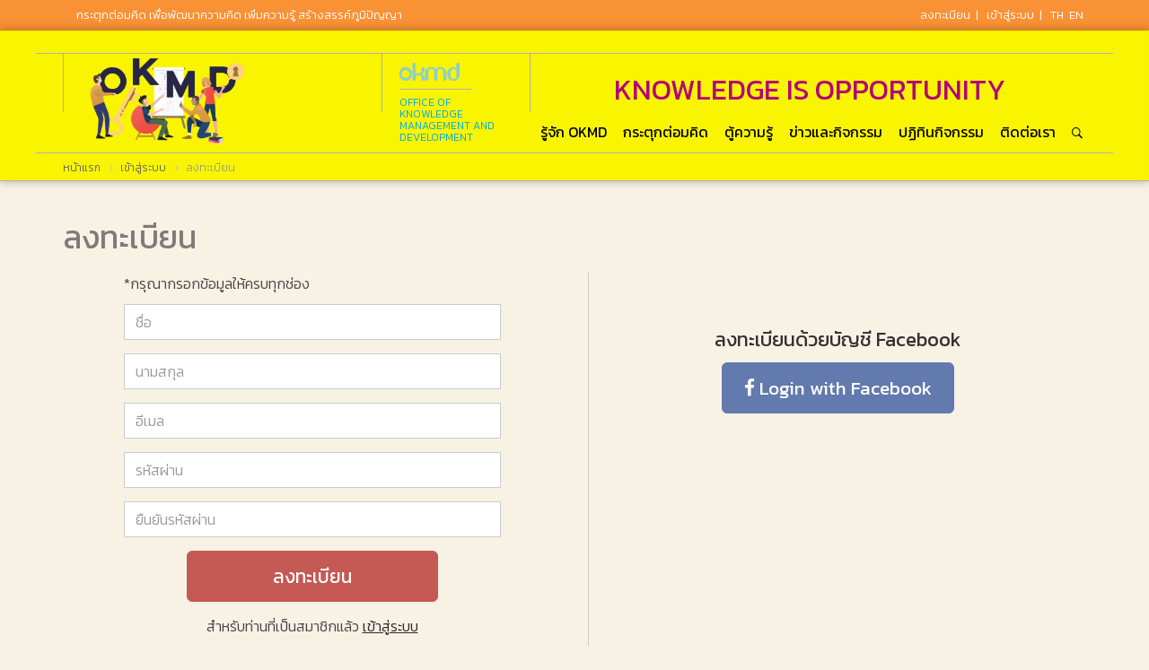

--- FILE ---
content_type: text/html; charset=UTF-8
request_url: https://www.okmd.or.th/login/?backurl=/knowledge-festival/articles/644/&register=yes
body_size: 9496
content:
<!DOCTYPE html>
<html lang="th">
<head>
<meta name="viewport" content="width=device-width, initial-scale=1">

<meta http-equiv="X-UA-Compatible" content="IE=edge">


<meta http-equiv="Content-Type" content="text/html; charset=UTF-8" />
<meta name="keywords" content="เข้าสู่ระบบ" />
<meta name="description" content="เข้าสู่ระบบ" />
<link href="/bitrix/js/main/core/css/core.min.css?14758358822854" type="text/css"  rel="stylesheet" />
<link href="/bitrix/templates/main-website/components/bitrix/system.auth.registration/.default/style.min.css?1472792751443" type="text/css"  rel="stylesheet" />
<link href="/bitrix/components/customized/social/templates/facebook-login/style.css?14341030121204" type="text/css"  rel="stylesheet" />
<link href="/bitrix/templates/main-website/js/bootstrap/bootstrapvalidator/css/bootstrapValidator.min.css?1433835251694" type="text/css"  rel="stylesheet" />
<link href="/bitrix/templates/main-website/js/bootstrap/css/bootstrap.min.css?1466587741121260" type="text/css"  data-template-style="true"  rel="stylesheet" />
<link href="/bitrix/templates/main-website/fonts/webfont.css?14732150059190" type="text/css"  data-template-style="true"  rel="stylesheet" />
<link href="/bitrix/templates/main-website/js/font-awesome/css/font-awesome.min.css?146658774126705" type="text/css"  data-template-style="true"  rel="stylesheet" />
<link href="/bitrix/templates/main-website/css/animate.css?144326792270992" type="text/css"  data-template-style="true"  rel="stylesheet" />
<link href="/bitrix/templates/main-website/css/cookieconsent.min.css?16315943664958" type="text/css"  data-template-style="true"  rel="stylesheet" />
<link href="/bitrix/templates/main-website/components/bitrix/main.site.selector/select-sites/style.css?1468556741322" type="text/css"  data-template-style="true"  rel="stylesheet" />
<link href="/bitrix/templates/main-website/components/bitrix/menu/main-menu/style.css?1475122544803" type="text/css"  data-template-style="true"  rel="stylesheet" />
<link href="/bitrix/templates/main-website/components/bitrix/search.form/search/style.css?1475123941935" type="text/css"  data-template-style="true"  rel="stylesheet" />
<link href="/bitrix/components/bitrix/breadcrumb/templates/.default/style.min.css?1475835878448" type="text/css"  data-template-style="true"  rel="stylesheet" />
<link href="/bitrix/components/customized/forum.topic.reviews.form/templates/footer/style.css?1475917471699" type="text/css"  data-template-style="true"  rel="stylesheet" />
<link href="/bitrix/components/customized/subscribe.form/templates/subscribe/style.css?1472711973517" type="text/css"  data-template-style="true"  rel="stylesheet" />
<link href="/bitrix/templates/main-website/js/owl2/assets/owl.carousel.min.css?14609913403020" type="text/css"  data-template-style="true"  rel="stylesheet" />
<link href="/bitrix/templates/main-website/js/owl2/assets/owl.theme.default.min.css?14702918141003" type="text/css"  data-template-style="true"  rel="stylesheet" />
<link href="/bitrix/templates/main-website/styles.css?1509361584103" type="text/css"  data-template-style="true"  rel="stylesheet" />
<link href="/bitrix/templates/main-website/template_styles.css?176887584089762" type="text/css"  data-template-style="true"  rel="stylesheet" />
<script type="text/javascript">if(!window.BX)window.BX={message:function(mess){if(typeof mess=='object') for(var i in mess) BX.message[i]=mess[i]; return true;}};</script>
<script type="text/javascript">(window.BX||top.BX).message({'JS_CORE_LOADING':'Loading...','JS_CORE_WINDOW_CLOSE':'Close','JS_CORE_WINDOW_EXPAND':'Expand','JS_CORE_WINDOW_NARROW':'Restore','JS_CORE_WINDOW_SAVE':'Save','JS_CORE_WINDOW_CANCEL':'Cancel','JS_CORE_H':'h','JS_CORE_M':'m','JS_CORE_S':'s','JS_CORE_NO_DATA':'- No data -','JSADM_AI_HIDE_EXTRA':'Hide extra items','JSADM_AI_ALL_NOTIF':'All notifications','JSADM_AUTH_REQ':'Authentication is required!','JS_CORE_WINDOW_AUTH':'Log In','JS_CORE_IMAGE_FULL':'Full size','JS_CORE_WINDOW_CONTINUE':'Continue'});</script>
<script type="text/javascript">(window.BX||top.BX).message({'LANGUAGE_ID':'th','FORMAT_DATE':'DD/MM/YYYY','FORMAT_DATETIME':'DD/MM/YYYY HH:MI:SS','COOKIE_PREFIX':'BITRIX_SM','SERVER_TZ_OFFSET':'25200','SITE_ID':'th','SITE_DIR':'/','USER_ID':'','SERVER_TIME':'1768929972','USER_TZ_OFFSET':'0','USER_TZ_AUTO':'Y','bitrix_sessid':'2501cce17f5ba54e5887ac1c0fdda4e0'});</script>


<script type="text/javascript" src="/bitrix/js/main/core/core.min.js?147583588270997"></script>
<script type="text/javascript" src="/bitrix/js/main/core/core_db.min.js?14758358825048"></script>
<script type="text/javascript" src="/bitrix/js/main/core/core_ajax.min.js?147583588220978"></script>
<script type="text/javascript" src="/bitrix/js/main/json/json2.min.js?14758358813467"></script>
<script type="text/javascript" src="/bitrix/js/main/core/core_ls.min.js?14758358827365"></script>
<script type="text/javascript" src="/bitrix/js/main/core/core_fx.min.js?14758358829592"></script>
<script type="text/javascript" src="/bitrix/js/main/core/core_frame_cache.min.js?147583588210587"></script>


<script type="text/javascript" src="/bitrix/templates/main-website/js/jquery.min.js?146658774195957"></script>
<script type="text/javascript" src="/bitrix/templates/main-website/js/bootstrap/js/bootstrap.min.js?146658774136868"></script>
<script type="text/javascript" src="/bitrix/components/customized/social/templates/facebook-login/script.js?14762561883893"></script>
<script type="text/javascript" src="/bitrix/templates/main-website/js/bootstrap/bootstrapvalidator/js/bootstrapValidator.min.js?1433835251110933"></script>
<script type="text/javascript">var _ba = _ba || []; _ba.push(["aid", "a7ac2d4890759eb1c3f750a9ec2f2460"]); _ba.push(["host", "www.okmd.or.th"]); (function() {var ba = document.createElement("script"); ba.type = "text/javascript"; ba.async = true;ba.src = (document.location.protocol == "https:" ? "https://" : "http://") + "bitrix.info/ba.js";var s = document.getElementsByTagName("script")[0];s.parentNode.insertBefore(ba, s);})();</script>


<link rel="shortcut icon" type="image/x-icon" href="https://www.okmd.or.th/bitrix/templates/main-website/favicon.ico" />
<link rel="apple-touch-icon" href="https://www.okmd.or.th/bitrix/templates/main-website/images/icon-60.png">
<link rel="apple-touch-icon" sizes="76x76" href="https://www.okmd.or.th/bitrix/templates/main-website/images/icon-76.png">
<link rel="apple-touch-icon" sizes="120x120" href="https://www.okmd.or.th/bitrix/templates/main-website/images/icon-60@2x.png">
<link rel="apple-touch-icon" sizes="152x152" href="https://www.okmd.or.th/bitrix/templates/main-website/images/icon-76@2x.png">
<link rel="apple-touch-icon" sizes="180x180" href="https://www.okmd.or.th/bitrix/templates/main-website/images/icon-60@3x.png" />
<link rel="icon" sizes="36x36" href="https://www.okmd.or.th/bitrix/templates/main-website/images/launcher-icon-0-75x.png">
<link rel="icon" sizes="48x48" href="https://www.okmd.or.th/bitrix/templates/main-website/images/launcher-icon-1x.png">
<link rel="icon" sizes="72x72" href="https://www.okmd.or.th/bitrix/templates/main-website/images/launcher-icon-1-5x.png">
<link rel="icon" sizes="96x96" href="https://www.okmd.or.th/bitrix/templates/main-website/images/launcher-icon-2x.png">
<link rel="icon" sizes="144x144" href="https://www.okmd.or.th/bitrix/templates/main-website/images/launcher-icon-3x.png">
<link rel="icon" sizes="192x192" href="https://www.okmd.or.th/bitrix/templates/main-website/images/launcher-icon-4x.png">
<!-- Social -->
<meta name="author" content="OKMD | Office of Knowledge Management and Development (Public Organization)">
<link rel="canonical" href="https://www.okmd.or.th/login/" />
<!--facebook-->
<meta property="og:title" content="" />
<meta property="og:description" content="" />
<meta property="og:url" content="" />
<meta property="og:site_name" content="okmd.or.th - กระตุกต่อมคิด เพื่อพัฒนาความคิด เพิ่มความรู้ สร้างสรรค์ภูมิปัญญา" />
<meta property="og:image" content="" />
<!--twitter-->
<meta name="twitter:title" content="" />
<meta name="twitter:description" content="" />
<meta name="twitter:image" content="" />
<!-- / Social -->
<title>ลงทะเบียน</title>

<!--[if lt IE 9]>
<script src="https://oss.maxcdn.com/html5shiv/3.7.2/html5shiv.min.js"></script>
<script src="/bitrix/templates/main-website/js/respond.min.js"></script>
<script  src="//css3-mediaqueries-js.googlecode.com/svn/trunk/css3-mediaqueries.js"></script>
<![endif]-->

<!-- add cookie--> 
<script src="https://gppc-app.pdpc.or.th/cdn/pdpa-cookieconsent.js"></script>
<script src="https://gppc-app.pdpc.or.th/cdn/pdpa-cookieconsent-init.js?client=ca-pub-305578129820250220&adjust=true"></script>

<script>
  window.dispatchEvent(new CustomEvent("pdpa_cookies_change_language",{detail:th}))
</script>

</head>
<body  id= "JAN" >

<!-- Google Analytics -->

<script>
  (function(i,s,o,g,r,a,m){i['GoogleAnalyticsObject']=r;i[r]=i[r]||function(){
  (i[r].q=i[r].q||[]).push(arguments)},i[r].l=1*new Date();a=s.createElement(o),
  m=s.getElementsByTagName(o)[0];a.async=1;a.src=g;m.parentNode.insertBefore(a,m)
  })(window,document,'script','https://www.google-analytics.com/analytics.js','ga');

  ga('create', 'UA-32437332-1', 'auto');
  ga('send', 'pageview');
</script>
<!-- End Google Analytics -->

<!-- Google tag (gtag.js) -->
<script async src="https://www.googletagmanager.com/gtag/js?id=G-8EEKCFJLSK"></script>
<script>
  window.dataLayer = window.dataLayer || [];
  function gtag(){dataLayer.push(arguments);}
  gtag('js', new Date());

  gtag('config', 'G-8EEKCFJLSK');
</script>


<!-- facebook script -->
<script>
  window.fbAsyncInit = function() {
    FB.init({
      appId      : '1039183606201256',
      xfbml      : true,
      version    : 'v2.7'
    });
  };

  (function(d, s, id){
     var js, fjs = d.getElementsByTagName(s)[0];
     if (d.getElementById(id)) {return;}
     js = d.createElement(s); js.id = id;
     js.src = "//connect.facebook.net/en_US/sdk.js";
     fjs.parentNode.insertBefore(js, fjs);
   }(document, 'script', 'facebook-jssdk'));
</script><!-- facebook script -->
<div id="wrapper">
    <div id="panel"></div>
    <div class="visible-print"><img  height="60"  src="/images/template/logo_okmd.png" alt="OKMD กระตุกต่อมคิด สำนักงานบริหารและพัฒนาองค์ความรู้ - Opportunity for All" /></div>
    <div class="header-top hidden-print">
        <div class="container">
            <div class="header-left">กระตุกต่อมคิด เพื่อพัฒนาความคิด เพิ่มความรู้ สร้างสรรค์ภูมิปัญญา</div>
            <div class="header-right">
                        	 <a class="inverse" href="/login/?backurl=/knowledge-festival/articles/644/&register=yes">ลงทะเบียน</a> &nbsp;| &nbsp; <a class="inverse" href="/login/?backurl=/knowledge-festival/articles/644/">เข้าสู่ระบบ</a>
			 
               &nbsp;| &nbsp;
                <div class="select-site">
			<span title="Thai">th</span>&nbsp;
				<a href="http://okmd.or.th/en/login" title=" English">en</a>&nbsp;
	</div>
            </div>
        </div>
    </div>

    <header id="header" class="page-header">
    	<div id="filter-nav" data-spy="affix" data-offset-top="125" data-offset-bottom="0">
		<nav class="navbar navbar-default">
			<div class="container header-container">  <div class="brand-text-header">KNOWLEDGE IS OPPORTUNITY</div>
				<div class="navbar-header">
                <span class="line-header"></span>
                <span class="line-header line2"></span>
                <span class="line-header line3"></span>
                <div class="mini-okmd">
                <img src="/images/template/okmd-logo-mini.png" height="30" alt="OKMD กระตุกต่อมคิด สำนักงานบริหารและพัฒนาองค์ความรู้ - Opportunity for All" class="grayscale" />
                                <span>Office of Knowledge<br>Management and<br>Development</span>
                </div>
				<!-- Mobile Toggle Menu Button -->
				<a class="js-main-nav-toggle main-nav-toggle" data-toggle="collapse" data-target="#main-navbar" aria-expanded="false" title="OKMD MENU"><i></i></a>
				<a class="navbar-brand" href="/" title="OKMD"><img src="/images/template/okmd-logo-thai-boxing.png" width="280" height="100" alt="OKMD กระตุกต่อมคิด สำนักงานบริหารและพัฒนาองค์ความรู้ - Opportunity for All"/></a>
				</div>

				<div id="main-navbar" class="navbar-collapse collapse">
                        
<ul class="nav navbar-nav navbar-right">
							<li><li class="dropdown "><a href="/about/" data-hover="dropdown" data-toggle="dropdown" class="disabled dropdown-toggle"><span>รู้จัก OKMD <span class="border"></span></span> <i class="ion-chevron-down"></i></a>
				<ul class="dropdown-menu">
															<li><a href="/about/index.php"><span>รู้จัก OKMD <span class="border"></span></span></a></li>
																		<li><a href="/about/policy/"><span>นโยบายและแผนการดำเนินงาน <span class="border"></span></span></a></li>
																		<li><a href="/about/structure/"><span>โครงสร้าง OKMD <span class="border"></span></span></a></li>
																		<li><a href="/about/board/"><span>คณะกรรมการและผู้บริหาร <span class="border"></span></span></a></li>
																		<li><a href="/about/affirmative/"><span>คำรับรองการปฏิบัติงาน <span class="border"></span></span></a></li>
																		<li><a href="/about/oversight/"><span>การกำกับดูแลกิจการ <span class="border"></span></span></a></li>
																		<li><a href="/about/report/"><span>รายงาน <span class="border"></span></span></a></li>
																		<li><a href="/about/regulations/"><span>กฎ ระเบียบ ข้อบังคับ <span class="border"></span></span></a></li>
																		<li><a href="/about/information-center/"><span>ศูนย์ข้อมูลข่าวสารอิเล็กทรอนิกส์ของ สบร. <span class="border"></span></span></a></li>
																		<li><a href="/about/service-manuals/"><span>คู่มือ/แนวทางการปฏิบัติงาน <span class="border"></span></span></a></li>
																		<li><a href="/about/career/"><span>สมัครงาน <span class="border"></span></span></a></li>
																		<li><a href="/about/procurement/"><span>ประกาศจัดซื้อจัดจ้าง <span class="border"></span></span></a></li>
										</ul></li>											<li ><a href="/okmd-kratooktomkit/" class="root-item"><span>กระตุกต่อมคิด <span class="border"></span></span></a></li>
														<li><li class="dropdown "><a href="/knowledge/" data-hover="dropdown" data-toggle="dropdown" class="disabled dropdown-toggle"><span>ตู้ความรู้ <span class="border"></span></span> <i class="ion-chevron-down"></i></a>
				<ul class="dropdown-menu">
															<li><a href="/knowledge-festival/"><span>OKMD Knowledge Festival <span class="border"></span></span></a></li>
																		<li><a href="/fast-forward-talk/"><span>OKMD The Knowledge Talk <span class="border"></span></span></a></li>
																		<li><a href="/bbl/"><span>Brain-based Learning <span class="border"></span></span></a></li>
																		<li><a href="/smart-farmer/"><span>ศูนย์ความรู้กินได้ <span class="border"></span></span></a></li>
																		<li><a href="/okmd-opportunity/"><span>ส่องโอกาสสร้างอาชีพ <span class="border"></span></span></a></li>
																		<li><a href="/knowledge/modern-thai-silk/"><span>Modern Thai Silk <span class="border"></span></span></a></li>
																		<li><a href="/knowledge/creative-goods-services-stats/"><span>สถิติสร้างสรรค์ <span class="border"></span></span></a></li>
																		<li><a href="/knowledge/okmd-tv/"><span>OKMD TV <span class="border"></span></span></a></li>
																		<li><a href="/knowledge/okmd-magazine/"><span>นิตยสาร OKMD กระตุกต่อมคิด <span class="border"></span></span></a></li>
																		<li><a href="/knowledge/okmd-booklet/"><span>OKMD แนะนำหนังสือดี <span class="border"></span></span></a></li>
										</ul></li>							<li><li class="dropdown "><a href="/news/" data-hover="dropdown" data-toggle="dropdown" class="disabled dropdown-toggle"><span>ข่าวและกิจกรรม <span class="border"></span></span> <i class="ion-chevron-down"></i></a>
				<ul class="dropdown-menu">
															<li><a href="/news/public-relations/"><span>ข่าวประชาสัมพันธ์ <span class="border"></span></span></a></li>
																		<li><a href="/news/organization/"><span>ข่าวองค์กร <span class="border"></span></span></a></li>
																		<li><a href="/about/career/"><span>สมัครงาน <span class="border"></span></span></a></li>
																		<li><a href="/about/procurement/"><span>ประกาศจัดซื้อจัดจ้าง <span class="border"></span></span></a></li>
										</ul></li>											<li ><a href="/activities/" class="root-item"><span>ปฏิทินกิจกรรม <span class="border"></span></span></a></li>
																		<li ><a href="/contact/" class="root-item"><span>ติดต่อเรา <span class="border"></span></span></a></li>
							<li class="hidden-md-down" ><a class="ShowSearch" href="/search/" title="Search"><span><i class="ion-ios-search-strong"></i> <span class="border"></span></span></a></li>
</ul>

<!--search-page-->
<div id="search-page">
    <div class="search-content">
        <div class="search-form">
<form action="/search/">
         <label for="q" class="hidden">search:</label>
    <input type="text" name="q" id="q" size="15" maxlength="50" placeholder="_Start Typing" class="form-search"/>
        <input class="sumbit-search" name="s" type="submit" value="ค้นหา" />
</form>
</div>

<script>
jQuery(function($) {
	//$("#q").focus();
	$("#q").select();
}); 
</script>

    </div>
</div>
<!--search-page-->                </div>
			</div>
		</nav>
        </div>
	</header>
	<!-- END .header -->

    <div id="content-section">
        	<div class="container breadcrumb-section hidden-print hidden-sm-down">
    <link href="/bitrix/css/main/font-awesome.css?147583587928777" type="text/css" rel="stylesheet" />
<div class="bx-breadcrumb">
			<div class="bx-breadcrumb-item" id="bx_breadcrumb_0" itemscope="" itemtype="http://data-vocabulary.org/Breadcrumb" itemref="bx_breadcrumb_1">
				
				<a href="/" title="หน้าแรก" itemprop="url">
					<span itemprop="title">หน้าแรก</span>
				</a>
			</div>
			<div class="bx-breadcrumb-item" id="bx_breadcrumb_1" itemscope="" itemtype="http://data-vocabulary.org/Breadcrumb" itemprop="child">
				<i class="fa fa-angle-right"></i>
				<a href="/login/" title="เข้าสู่ระบบ" itemprop="url">
					<span itemprop="title">เข้าสู่ระบบ</span>
				</a>
			</div>
			<div class="bx-breadcrumb-item">
				<i class="fa fa-angle-right"></i>
				<span>ลงทะเบียน</span>
			</div><div style="clear:both"></div></div>    </div>

    <div class="main-content">
    <div id="page-inside">
                <section class="inside-content">
<div class="container">
	<h1>ลงทะเบียน</h1>
	<div class="row">
		<div class="col-md-6">
			<div class="bx-auth-register dffont-md">
						
			
			<form id="regform" method="post" action="/login/?register=yes&amp;backurl=%2Fknowledge-festival%2Farticles%2F644%2F" name="bform">
							<input type="hidden" name="backurl" value="/knowledge-festival/articles/644/" />
										<input type="hidden" name="AUTH_FORM" value="Y" />
				<input type="hidden" name="TYPE" value="REGISTRATION" />
				<p>*กรุณากรอกข้อมูลให้ครบทุกช่อง</p>

				 <div class="form-group">
				 				 <input class="form-control" type="text" value="" name="USER_NAME" size="30" placeholder="ชื่อ">
				 </div>

				 <div class="form-group">
				 				 <input class="form-control" type="text" value="" name="USER_LAST_NAME" size="30" placeholder="นามสกุล">
				 </div>
                 
				 <div class="form-group">
						 						 <input class="form-control" type="email" value="" name="USER_LOGIN" size="30" placeholder="อีเมล" onblur="document.getElementById('register_email').value = this.value" required>
						 <input id="register_email" type="hidden" name="USER_EMAIL" />
				 </div>

				 <div class="form-group">
				 				 <input class="form-control password" type="password" autocomplete="off" value="" name="USER_PASSWORD" size="30"  placeholder="รหัสผ่าน" required>
				 </div>

				 <div class="form-group">
				 				 <input class="form-control" type="password" autocomplete="off" value="" name="USER_CONFIRM_PASSWORD" size="30" placeholder="ยืนยันรหัสผ่าน" required>
				 </div>

		 			 <div class="form-group text-center">
			 		<input class="btn btn-danger btn-lg submit_button" type="submit" name="register_submit_button" value="ลงทะเบียน" />
			 </div>
				<div class="form-group text-center">
		    	สำหรับท่านที่เป็นสมาชิกแล้ว <a class="underline inverse2" href="/login/?login=yes&amp;backurl=%2Fknowledge-festival%2Farticles%2F644%2F">เข้าสู่ระบบ</a>
		    </div>
			</form>
							</div>
			</div>
			<div class="col-md-6 text-center">
				<div class="facebook-register">
					<h3>ลงทะเบียนด้วยบัญชี Facebook</h3>
					<div id="fb_loader"></div>
<div id="inline">
<form>
<input type="text" name="txtEmail" id="txtEmail" placeholder="อีเมล์" class="form-control" size="20"> <br>
<input class="btn btn-danger btn-lg submit_button" id="submit" type="submit" name="register_submit_button" value="ลงทะเบียน" />
<div id="text">Loading . . . .</div>
</form>
</div>
<a class="btn btn-lg btn-facebook" id="btnFB" href="javascript: void(0)" onclick="fb_login();"><i class="fa fa-facebook"></i> Login with Facebook</a>
<!-- <a class="btn btn-lg btn-facebook"><i class="fa fa-facebook"></i> Login with Facebook</a> -->


<!-- <a class="btn btn-lg btn-facebook" id="btnFB" href="javascript: void(0)" onclick="fb_login();"><i class="fa fa-facebook"></i> Register with Facebook</a> -->
<input id="FID" type="hidden" value="http://www.okmd.or.th/login/check-fid.php" />
<input id="API_LOGIN" type="hidden" value="http://www.okmd.or.th/login/fb-login.php" />
<input id="LOGIN_SUCCESS" type="hidden" value="http://www.okmd.or.th" />
<input id="REGISTER_SUCCESS" type="hidden" value="http://www.okmd.or.th/profile" />
<input id="BACKURL" type="hidden" value="/knowledge-festival/articles/644/" />
<script>
$("#inline").hide();
$("#text").hide();
$(document).ready(function(){
    $("#btnFB").click(function(){
        $("#btnFB").hide();
		document.getElementById('fb_loader').innerHTML = "Loading . . . .";
    });
});

</script>
				</div>
			</div>
		</div>
</div>

<script type="text/javascript">
/*	function randomNumber(min, max) {
		return Math.floor(Math.random() * (max - min + 1))
	};
	$('#captchaOperation').html([randomNumber(1, 99), '+', randomNumber(1, 9), '='].join(' '));*/
	$('#regform').bootstrapValidator({
/*	submitHandler: function() {
	  return false;
	},*/
	//container: 'tooltip',
	//message: 'This value is not valid',
/*	feedbackIcons: {
		valid: 'glyphicon glyphicon-ok',
		invalid: 'glyphicon glyphicon-remove',
		validating: 'glyphicon glyphicon-refresh'
	},*/
	//excluded: ':disabled',
	fields: {
		"USER_LOGIN": {
			validators: {
				notEmpty: {
					 message: 'อีเมล'
				}
			}
		},
		"USER_PASSWORD": {
			validators: {
				stringLength: {
					min: 5,
					max: 15,
				},
				notEmpty: {
					message: 'รหัสผ่านอย่างน้อย 5 ตัวอักษร'
				}
			}
		},
		"USER_CONFIRM_PASSWORD": {
					validators: {
						notEmpty: {
							message: 'ยืนยันรหัสผ่าน'
						},
						identical: {
							field: "USER_PASSWORD",
						}
					}
		},
		"USER_NAME": {
			validators: {
				notEmpty: {
					message: 'ชื่อ'
				}
			}
		},
		"USER_LAST_NAME": {
			validators: {
				notEmpty: {
					message: 'นามสกุล'
				}
			}
		}
		//captcha
/*		captcha: {
			validators: {
				callback: {
					message: '',
					callback: function(value, validator) {
						var items = $('#captchaOperation').html().split(' '), sum = parseInt(items[0]) + parseInt(items[2]);
						return value == sum;
					}
				}
			}
		}*/
	}
	});
</script>
	   	 	</section>
		      </div><!-- /page-inside-->
      </div><!-- /main-content-->
	    </div>

    <footer class="bs-docs-footer">
    	<div class="footer">
	
               
            			<div class="talk-to-us-content">
                <div class="container">
                  <div class="form-talk-to-us hidden-sm-down">
                    <div id="talk2usForm" class="form-horizontal form-inline">
  <form action="https://www.okmd.or.th/talk-to-okmd/msg.php" method="post" autocomplete="off">
    <div class="form-group">
      <label for="msg" ><label>พูดคุยกับเรา</label></label>
      <input type="text" class="form-control" placeholder="ใส่ข้อความได้ไม่เกิน 120 ตัวอักษร" name="msg" required title="msg">
      
      <label for="talk_to_id" class="hidden">talk_to_id</label>
      <input type="hidden" name="talk_to_id" value="c88fd6d032296d91fe2abd29d1d245d4" />
      
      <label for="backurl" class="hidden">backurl</label>
      <input type="hidden" name="backurl" value="/talk-to-okmd/" />
      
      <input class="btn btn-danger" type="submit" name="web_form_submit" value="ส่งข้อความ" />
    </div>
  </form>
</div>                  </div>

                <div class="hidden-md-up talk-to-us-m text-center">
                    <a class="inverse" href="/talk-to-okmd/">
                                                   พูดคุยกับเรา
                                               <img src="/images/icons/talk-to-us-icons.png" width="38" height="30" alt="talk-to-us-icons"/></a>
                </div>

                  <div class="view-talk-to-us-all hidden-sm-down"><a class="inverse underline" href="/talk-to-okmd/">ดูข้อความแสดงความคิดเห็นและที่ทักทายเราทั้งหมด!</a></div>
                </div>
              </div>
            
        	<div class="section-footer2 hidden-print">
                <div class="footer-content">
                    <div class="container">
                    
                        <div class="row footer-menu">
                        	<div class="col-md-8 col-lg-7">

                                <div class="row footer-menu-item">
                                    <div class="col-sm-5">
                                        <h3 class="title">เกี่ยวกับ OKMD</h3>
                                        <ul class="nav-menu-list">
                                            <li><a href="/about/">รู้จัก OKMD</a></li>
                                            <li><a href="/news/organization/">ข่าวองค์กร</a></li>
                                            <li><a href="/about/report/report-week/">รายงานผลการดำเนินการรายสัปดาห์</a></li>
                                            <li><a href="/about/information-center/">ศูนย์ข้อมูลข่าวสารอิเล็กทรอนิกส์ของ สบร.</a></li>
                                            <li><a href="/about/procurement/">ประกาศจัดซื้อจัดจ้าง</a></li>
                                            <li><a href="/about/career/">สมัครงาน</a></li>
                                            <li><a href="/upload/pdf/2567/PDF/OKMD-Personal-Data-Protection-Policy_67-1.pdf">นโยบายคุ้มครองข้อมูลส่วนบุคคล</a></li>
                                        </ul>
                                    </div>
                                    <div class="col-sm-4">
                                        <h3 class="title"><a href="/okmd-kratooktomkit/">กระตุกต่อมคิด</a></h3>
                                        <ul class="nav-menu-list">
                                        <li><a href="/knowledge-festival/">OKMD Knowledge Festival</a></li>
                                        <li><a href="/fast-forward-talk/">OKMD Forum</a></li>
                                        <li><a href="/bbl/">Brain-Based Learning</a></li>
                                        <li><a href="/knowledge/modern-thai-silk/">Modern Thai Silk</a></li>
                                        <li><a href="/knowledge-box-set/">ศูนย์ความรู้กินได้</a></li>
                                        <li><a href="/okmd-opportunity/">ส่อง.โอกาส.สร้าง.อาชีพ</a></li>
                                        <li><a href="/knowledge/okmd-magazine/">นิตยสาร OKMD กระตุกต่อมคิด</a></li>
                                        </ul>

                                    </div>
                                    <div class="col-sm-3">
                                        <h3 class="title">อื่นๆ</h3>
                                        <ul class="nav-menu-list">
                                        	<li><a href="/infographic/">Infographic</a></li>
                                            <li><a href="/knowledge/okmd-tv/">OKMD TV</a></li>
                                            <li><a href="/knowledge/okmd-booklet/">OKMD แนะนำหนังสือดี</a></li>

                                                                                       <li><a href="/help-center/">ศูนย์ช่วยเหลือ</a></li>
                                            <li><a href="/downloads/">ศูนย์ดาวน์โหลด</a></li>
                                            <li><a href="/complaint/">เรื่องร้องเรียน</a></li>
                                            <li><a href="/contact/">ติดต่อเรา</a></li>
                                        </ul>
                                    </div>
                                </div>
                            </div>
                            <div class="col-md-4 col-lg-5 footer-right">
                            	<h3 class="title">สมัครรับข่าวสาร</h3>
                                <div class="subscribe-form" id="subscribe-form">
    <form id="subscribe-form-post" action="/subscribe/" method="post">
    	<label for="EMAIL" class="hidden">subscribe</label>
        <input class="subscribe-input" type="email" name="EMAIL" required value="" title="Enter your e-mail" placeholder="Enter your e-mail" />
        <button class="subscribe-submit" type="submit" name="OK" ><span class="ion-ios-arrow-thin-right"></span></button>
    </form>
    <span id="res-form" style="display:none">Loading...</span>
</div>

<script type="text/javascript">
	$('#subscribe-form form').bootstrapValidator({
	fields: {
		"EMAIL": {
			validators: {
				notEmpty: {
					 message: 'กรุณากรอกอีเมลให้ถูกต้อง'
				}
			}
		}
	},
		 onSuccess:function (event) {
			 event.preventDefault();
			$("#subscribe-form-post").hide();
			$("#res-form").show();
			var url = $( this ).attr("action");
			// console.log(url);
			var obj = $( this ).serializeArray();
			// console.log(obj);
			$.ajax({
				method: "POST",
				url: url,
				data: obj,
			}).done(function( res ) {
				// console.log(res);
			if(res.status !== "error"){
			  $("#res-form").text('Thanks for signing up to our Newsletter!');
			}
			});
		 }
		 
	});
</script>

                                <p>สำนักงานบริหารและพัฒนาองค์ความรู้ <br class="hide">(องค์การมหาชน)<br>
                                <span class="tel">โทรศัพท์ : <a href="tel:021056500">0 2105 6500</a> <br class="hide">อีเมล : <a href="/cdn-cgi/l/email-protection#533a3d353c133c383e377d3c217d273b"><span class="__cf_email__" data-cfemail="0a63646c654a6561676e246578247e62">[email&#160;protected]</span> </a></span>
                                </p>

                                <div class="social-media-link">
                                	<a href="https://www.facebook.com/OKMDInspire" target="_blank" title="facebook"><span class="fa fa-facebook facebook"></span></a>
                                										<a href="https://line.me/R/ti/p/@OKMD" target="_blank" style="position:relative; top:-4px;"><img alt="เพิ่มเพื่อน" src="https://scdn.line-apps.com/n/line_add_friends/btn/en.png" width="100" border="0"></a>
                                </div>
                            </div>
                        </div>
                                       </div>
                </div>

                <div class="footer-content2">
                	<div class="container">
                        <div class="row">
                            <div class="col-sm-7 footer-link-banner">
                                <a href="https://www.opm.go.th" target="_blank"><img src="/images/template/lo.png"   height="65" alt="lo"/></a>
                                <a href="https://www.okmd.or.th"><img src="/images/template/okmd.png"  height="65" alt="OKMD"/></a>
                                <a href="https://www.tkpark.or.th" target="_blank"><img src="/images/template/tk.png" width="60" height="65" alt="TK park"/></a>
                                                                <a href="https://www.museumsiam.org" target="_blank"><img src="/images/template/mu2.png" width="90" height="65" alt="Museum siam"/> </a>
                            </div>
                        </div>
                 	</div>
                </div>
            </div>

            <div class="section-footer3">
                <div class="footer-content">
                    <div class="container">
                        <div class="footer-left hidden-print">
							                                      <a class="inverse" href="/about/procurement/">จัดซื้อจัดจ้าง</a> &nbsp;&nbsp;| &nbsp;&nbsp;
                                    <a class="inverse" href="https://www.opm.go.th" target="_blank">สำนักนายกรัฐมนตรี</a> &nbsp;&nbsp;| &nbsp;&nbsp;
                                    <a class="inverse" href="/sitemap/">แผนผังเว็บ</a> &nbsp;&nbsp;| &nbsp;&nbsp;
                                    <a class="inverse" href="/cookiepolicy/">นโยบายการใช้คุกกี้</a>
                                                       </div>
                        <div class="footer-right">
								                                <span class="copyright">ลิขสิทธิ์ © 2547 - 2560 OKMD สำนักงานบริหารและพัฒนาองค์ความรู้ (องค์การมหาชน) สงวนลิขสิทธิ์</span>
                                                        </div>
                    </div>
                </div>
            </div>

             <div id="back-top" class="hidden-print">
                <div class="back-to-top"><a href="#top" title="top"><span><i class="fa fa-chevron-up"></i></span></a></div>
             </div>

        </div>
    </footer>

</div>
	<script data-cfasync="false" src="/cdn-cgi/scripts/5c5dd728/cloudflare-static/email-decode.min.js"></script><script src="/bitrix/templates/main-website/js/modernizr-2.6.2.min.js"></script>
    <script src="/bitrix/templates/main-website/js/jquery.easing.1.3.js"></script>
    <script src="/bitrix/templates/main-website/js/jquery.waypoints.min.js"></script>
    <script src="/bitrix/templates/main-website/js/owl2/owl.carousel.min.js"></script>
    <script src="/bitrix/templates/main-website/js/fancyBox/jquery.fancybox.js?v=2.1.5"></script>
	<link href="/bitrix/templates/main-website/js/fancyBox/jquery.fancybox.css?v=2.1.5"  rel="stylesheet" type="text/css" media="screen" />
    <script src="/bitrix/templates/main-website/js/fill.box.js"></script>
    <script src="/bitrix/templates/main-website/js/main.js"></script>
 


	    


<script defer src="https://static.cloudflareinsights.com/beacon.min.js/vcd15cbe7772f49c399c6a5babf22c1241717689176015" integrity="sha512-ZpsOmlRQV6y907TI0dKBHq9Md29nnaEIPlkf84rnaERnq6zvWvPUqr2ft8M1aS28oN72PdrCzSjY4U6VaAw1EQ==" data-cf-beacon='{"version":"2024.11.0","token":"3f342107671e45dba81f758f0be52d9a","r":1,"server_timing":{"name":{"cfCacheStatus":true,"cfEdge":true,"cfExtPri":true,"cfL4":true,"cfOrigin":true,"cfSpeedBrain":true},"location_startswith":null}}' crossorigin="anonymous"></script>
</body>
</html>


--- FILE ---
content_type: text/css
request_url: https://www.okmd.or.th/bitrix/components/customized/social/templates/facebook-login/style.css?14341030121204
body_size: 61
content:
.facebook_btn.btn-primary {
  color: #fff;
  background-color: #3a589e;
  border-color: #32529d;
}
.facebook_btn.btn-primary:hover,
.facebook_btn.btn-primary:focus,
.facebook_btn.btn-primary.focus,
.facebook_btn.btn-primary:active,
.facebook_btn.btn-primary.active{
  color: #fff;
  background-color: #286090;
  border-color: #204d74;
}

.facebook_btn.btn-default {
  color: #3a589e;
  background-color: #fff;
  border-color: #3a589e;
  min-width:200px;
   transition: background .25s ease-in-out;
   -moz-transition: background .25s ease-in-out;
   -webkit-transition: background .25s ease-in-out;
}
.facebook_btn.btn-default:hover,
.facebook_btn.btn-default:focus,
.facebook_btn.btn-default.focus,
.facebook_btn.btn-default:active,
.facebook_btn.btn-default.active{
  color: #FFF;
  background-color: #3a589e;
  border-color: #3a589e;
}

.facebook_btn.btn{height:40px; line-height:26px; position:relative; padding:6px 16px;}
.facebook_btn.btn .fa-facebook{
	background-color: #3a589e;
	color:#FFF;
	font-size: 24px;
    height: 38px;
	padding-top:8px;
	width:40px;
    left: 0px;
    position: absolute;
    top:0px;
	text-align:center;  
}
.facebook_btn.btn span{ padding-left:36px; font-weight:bold;}

--- FILE ---
content_type: text/css
request_url: https://www.okmd.or.th/bitrix/templates/main-website/template_styles.css?176887584089762
body_size: 15118
content:
body { 
	font-family:'Kanit', "Helvetica Neue", Helvetica, Arial, sans-serif, tahoma; font-size:15px; line-height:1.6; font-weight:300; color:#444; background-color:#f8f2e5;
}
.grayscale{
/*	filter: grayscale(100%); 
	filter: gray;
	-moz-filter: grayscale(100%);
	-webkit-filter: grayscale(100%);*/
}
/*.grayscale-home{
	filter: grayscale(100%); 
	filter: gray;
	-moz-filter: grayscale(100%);
	-webkit-filter: grayscale(100%);
}*/
.header-container.grayscale{ z-index:999;}
/*.fancybox-wrap.fancybox-desktop{ top:10% !important;}*/

.h1, .h2, .h3, .h4, .h5, .h6, h1, h2, h3, h4, h5, h6{font-family:'Kanit', "Helvetica Neue", Helvetica, Arial, sans-serif;  font-weight: 400; line-height:1.4; margin-top:10px; margin-bottom:10px;}
h1, .h1 { font-size: 36px; margin-bottom:15px; color:#807a7a;}
h2, .h2 { font-size: 26px;}
h3, .h3 { font-size: 22px; color:#362f2e;}
h4, .h4 { font-size: 18px;}
h5, .h5 { font-size: 16px;}
b,  strong{ font-weight:400;}

.title-name {
    font-size: 18px;
    font-weight: normal;
	color:#000;
    margin: 0;
}
.page-title{font-size:36px; margin-top:0;}
h1.title-inside{ color:#807a7a;  letter-spacing:-0.8px; font-weight:400; font-size:40px;}
h1.home-title{ font-size:36px;}
@media (min-width:768px) and (max-width:992px) {
	h1, .h1 { font-size: 32px;}
	h1.home-title{ font-size:40px;}
	h1.title-inside{font-size:36px;}
}
@media (max-width:767px) {
	h1, .h1 { font-size:28px;}
	h1.home-title{ font-size:34px;}
	h1.title-inside{font-size:32px;}
	h2, .h2 { font-size:24px;}
	h3, .h3 { font-size:22px;}
}
@media (max-width:543px) {
	h1, .h1 { font-size:22px;}
	h1.home-title{ font-size:22px;}
	h1.title-inside{font-size:22px;}
	h2, .h2 { font-size:19px;}
	h3, .h3 { font-size:17px;}
	
	/*mobile fix*/
	body {font-size:17px; line-height:1.35;  font-weight:200;}
}

.icon-md{ font-size:25px; position:relative; top:2px;}
.big{font-size:34px;}
.alert-info {background-color: #d9edf7;color:#39434f; padding-top:30px;}
.alert { border:0;}
.btn-pdf { height:32px; min-width:40px; float:right;}
ul.download-pdf-w li {
	list-style:none;
	margin-left:-25px;
    border-bottom: 1px #ddd dotted;
    color: #fff;
    padding-bottom: 10px;
    padding-top: 5px;
    position: relative;
}
ul.download-pdf li {
	list-style:none;
	margin-left:-25px;
    border-bottom: 1px #ddd dotted;
    color: #444;
    padding-bottom: 10px;
    padding-top: 5px;
    position: relative;
}
.download  a {
    color: #444; list-style:none;
}
.download  a span {
    color: #1f91bb;
    text-decoration: underline;
}

.inside-content h1.page-title{ font-size:45px;}
.title-sidebar{font-size: 21px; color:#84ccdb; border-bottom:1px solid #ddd; padding-left:0px; margin-bottom:15px;}
.title-sidebar .h2{font-size: 23px;}
.title-sidebar.right{font-size:18px; color:#84ccdb; border-bottom:1px solid #ddd; padding-left:0px; padding-bottom:10px; padding-top:18px; margin-bottom:25px;}
.title-sidebar.top{ margin-top:0; padding-top:13px;}

@media (min-width:768px) and (max-width:991px) {
	.inside-content h1.page-title{ font-size:34px;}
}
@media (max-width:767px) {
	.inside-content h1.page-title{ font-size:32px;}
	.big{font-size:28px;}
}
@media (max-width:479px) {
	.big{font-size:26px;}
	.btn-pdf { float:none;}
    ul.download-pdf li {margin-left:-25px;}
	ul.download-pdf-w li {margin-left:-25px;}
}

ol.pad-li li{ padding-bottom:10px;}
ul.pad-li li{ padding-bottom:10px;}

/*color*/
.gray{ color:#807a7a;}
.brown{ color:#993300;}
.yellow{ color:#f5c73a;}
.red { color:#c00000;}
.orang{ color:#f68620;}
.black{ color:#000;}
.blue{ color:#00b0f0;}
.blue2{ color:#07a4c7;}
.green{ color:#76923c;}
.white{ color:#ffffff;}

.comingsoon {
    border: 2px solid #eeeeee;
    color: #d0cece;
    font-size: 29px;
    padding:100px 50px;
    text-align: center;
}
.page-left-sm{ padding-left:20px;}
.content-policy { padding-top:15px;}
.bxeditor-textarea{ line-height:1.4;}
/*/styles*/

a {color: #1f91bb;
    -webkit-transition: all .35s;
    -moz-transition: all .35s;
    transition: all .35s;
	text-decoration:none; outline:none;
}
a:hover,a:focus {outline: 0; color: #1f91bb; text-decoration: underline;}
a.inverse {color: #aaa; cursor:pointer;}
a.inverse.active{ color:#fff;}
a.inverse:hover,a.inverse:focus {color: #1f91bb;}

a.inverse2 {color: #282727; cursor:pointer;}
a.inverse2:hover,a.inverse2:focus {color: #1f91bb;}
a.inverse2.active{color: #1f91bb;}

a.inverse3 {color: #282727; cursor:pointer;}
a.inverse3:hover,a.inverse3:focus {color: #282727; text-decoration:underline;}
a.inverse3.active{color: #282727; text-decoration:underline;}

a.inverse_red {color: #ff5252; cursor:pointer;}
a.inverse_red:hover,a.inverse_red:focus {color: #ff5252; text-decoration:underline;}
a.inverse_red.active{color: #ff5252; text-decoration:underline;}

.btn-link-nm{color: #282727; border:0; background:none;}
.btn-link-nm:hover{color: #1f91bb; text-decoration:underline;}

.uppercase{ text-transform:uppercase;}
.shadow{
	-webkit-box-shadow:0px 1px 2px rgba(0,0,0,.2);
	-moz-box-shadow:0px 1px 2px rgba(0,0,0,.2);
	box-shadow:0px 1px 2px rgba(0,0,0,.2);
}
a.underline{ text-decoration:underline;}
.fa{ font-size:14px;}
.fa.big{ font-size:24px; position:relative; top:-10px;}
label{ font-weight:400;}
a.btn{ text-decoration:none !important;}

span.highlight{ font-size:55px; color: #1f91bb; line-height:0;}

.odd, .even{ padding:10px 15px; min-height:200px;
	-webkit-border-radius:4px;
	-moz-border-radius:4px;
	border-radius:4px;
}
.even{ background:#ededed;}

.number{ display:inline-block; width:30px; height:30px; line-height:30px; text-align:center; background:#f5f5f5;
	-webkit-border-radius:50%;
	-moz-border-radius:50%;
	border-radius:50%;
	margin-bottom:5px;
}
.box-content{ border:1px solid #ddd; margin-bottom:15px; padding:15px;}
.box-content2{ border:2px solid #ddd; margin-bottom:30px; padding:15px;}
.box-content2 .title-box{ margin-top:0;}
.box-content2 .media .pull-left{ padding-right:20px;}
.box-content2 .box-complaint-left{ width:85px; text-align:right;}
.box-content2 .box-complaint-left i{ font-size:28px; position:relative; top:-6px;}
.box-content2 .media{ margin:0; margin-bottom:5px;}
.media.complaint-media{ padding-left:15px;}
.media.complaint-media h3{ margin-top:0;}
.media.complaint-media .pull-left{ padding-right:20px;}
.box-content-sm{ min-height:140px; border:1px solid #ddd; margin-bottom:15px; padding:15px;}
/*Back to top button*/
#back-top{ position:relative; z-index:999;}
#back-top .back-to-top {position:fixed; bottom:20px; right:5%;}
#back-top .back-to-top a {
	display: block;
	text-align: center;
	font: 11px/100% Arial, Helvetica, sans-serif;
	text-transform: uppercase;
	text-decoration: none;
	color: #bbb;
	/* background color transition */
	-webkit-transition: 1s;
	-moz-transition: 1s;
	transition: 1s;
}
#back-top .back-to-top span {
	color:#FFF;
	font-size:16px;
	padding:10px;
	display: inline-block;
	background:#ff5252 ;
	background: rgba(255,82,82,0.9);
	-webkit-transition: 1s;
	-moz-transition: 1s;
	transition: 1s;
}
#back-top .back-to-top a:hover span {background: #7c5e51;}


/*ul li{list-style-type:none; position:relative;}
ul li:before{font-family: 'FontAwesome'; content:'\f111'; font-size:8px; color:#939393; line-height:24px; vertical-align:middle; position: absolute; left:-15px; top:5px;}*/
.row.content-sm{margin-left: -6px; margin-right: -6px;}
.content-sm [class*="col-"]{padding-left:6px; padding-right:6px;}

.row.content-xs{margin-left: -3px; margin-right: -3px;}
.content-xs [class*="col-"]{padding-left:3px; padding-right:3px;}

.panel-heading{ font-size:16px;}
.show-border{ border:1px solid #ddd;}
@media (max-width:479px) {
	.row{margin-left:-6px; margin-right:-6px;}
	.row [class*="col-"]{padding-left:6px; padding-right:6px;}
	.fa.big{ font-size:16px;}
}
.all_radius{
	-webkit-border-radius:4px;
	-moz-border-radius:4px;
	border-radius:4px;
}
.top_radius{
	-webkit-border-radius:4px 4px 0px 0px;
	-moz-border-radius:4px 4px 0px 0px;
	border-radius:4px 4px 0px 0px;
}
.bottom_radius{
	-webkit-border-radius:0px 0px 4px 4px;
	-moz-border-radius:0px 0px 4px 4px;
	border-radius:0px 0px 4px 4px;
}
.none_radius, .form-control{
	-webkit-border-radius:0px;
	-moz-border-radius:0px;
	border-radius:0px;
}
.js .animate-box {
  opacity: 0;
}

hr.light {border-color:#fff;}
.color-red, .red{color:#f50424;}
.color-yellow{ color:#efc20f;}
.color-green{ color:#57b008}

/*main*/
.header-top{background:#f99135; padding-top:7px; padding-bottom:7px; color:#FFF; font-size:13px;}
.header-top a{ color:#fff;}
.header-top a:hover{color:#fff;}
.footer{ background:#1f2225 ; color:#929292;}
.footer .title{ font-size:17px; color:#929292; padding-top:10px;}
.footer-right{ font-size:13px;}
.footer-right .help-block{ color:#CB0003; margin-top:-25px;}
.section-footer1 .footer-content{background:#F3F3F3;}
.section-footer2 .footer-content{background:#000; min-height:250px; padding-bottom:0px;}
.section-footer2 .footer-content2{background:#000;  padding-bottom:10px;}
.section-footer3 .footer-content{background:#2e2e2e; min-height:40px; padding-top:10px; font-size:13px; color:#aaa;}
.footer-menu{ margin-top:30px; margin-bottom:10px; padding-bottom:15px; border-bottom:1px solid #5b5b5b; border-top:1px solid #5b5b5b;}
.sub-brand-footer{ min-height:640px; background: url(/images/template/top-footer.jpg);
	background-repeat:no-repeat;
	background-position:center;
	-webkit-background-size: cover;
	-moz-background-size: cover;
	background-size: cover;
	-o-background-size: cover;
	color:#fff;
	font-size:16px;
	padding-top:140px;
}
.sub-brand-title{ font-size:30px; text-align:center; margin-bottom:75px;}
.sub-brand-footer .item{ max-width:340px; margin:0 auto; padding-left:15px; padding-right:15px;}
.sub-brand-footer img{ max-width:100%; height:auto;}
.sub-brand-footer .owl-carousel .owl-item img{ width:auto; height:auto;}
.sub-brand-footer .owl-theme .owl-nav.disabled + .owl-dots{ margin-top:60px;}
@media (max-width:599px) {
	.sub-brand-title{ font-size:21px; text-align:center; margin-bottom:75px;}
	.sub-brand-footer .item{ text-align:center;}
	.sub-brand-footer .owl-carousel .owl-item img{ margin:0 auto;}
	.section-footer3 .footer-content{ font-size:12px;}
}

 .header-left, .header-right{ text-align:center;}
 .footer-link-banner{}
 .talk-to-us{ display:inline-block; padding-top:15px; cursor:pointer;}
 .talk-to-us-m{ text-align:right;}
 .talk-to-us-content{ background:#1a1a1a; padding:40px 15px; color:#aaa; position:relative;}
 .form-talk-to-us{ text-align:center; font-size:26px; margin-bottom:20px;}
 .view-talk-to-us-all{ font-size:16px; text-align:center;}
 .close-talk-to-us {
	color: #000;
	float: right;
	font-size:16px;
	font-weight:400;
	line-height:0;
	opacity: 0.8;
	text-shadow: 0 1px 0 #fff;
	position:relative;
	top:10px;
	padding-right:10px;
}
 .talk-to-us-content .ion-close-round{ font-size:32px; line-height:0; display:block;}
@media (max-width:767px) {
	 .talk-to-us-content{padding:15px 15px;}
	  .form-talk-to-us{ text-align:center; font-size:21px; margin-bottom:10px;}
}
ul.nav-menu-list{ margin:15px 0px; padding:0; list-style:none;}
ul.nav-menu-list li{ padding:2px 0px;}
ul.nav-menu-list a {color: #929292; font-size:13px;}
ul.nav-menu-list a:hover,ul.nav-menu-list a:focus {outline: 0; color: #1f91bb; text-decoration:none;}

.footer-menu-item a, .footer-right a {color: #929292;}
.footer-menu-item a:hover,.footer-menu-item a:focus,
.footer-right a:hover,.footer-right a:focus  {outline: 0; color: #1f91bb; text-decoration:none;}

.social-media-link{}
.social-media-link a {
    display: inline-block;
    opacity: 1;
}
.social-media-link a:hover {
    display: inline-block;
    opacity: 0.8;
}
.facebook,.twitter,.googleplus,.pinterest,.instagram, .youtube{
	width:30px; height:30px; text-align:center; display:inline-block; font-size:17px; padding-top:7px; color:#929292; margin-bottom:5px;
    transition: background 0.3s;
    -moz-transition: background 0.3s; /* Firefox 4 */
    -webkit-transition: background 0.3s; /* Safari and Chrome */
    -o-transition: background 0.3s; /* Opera */
	border:1px solid #929292;
}
.facebook:hover{ background:#597ac7; border-color:#597ac7; color:#fff;}
.twitter:hover{ background:#5bbcec; border-color:#5bbcec;  color:#fff;}
.googleplus:hover{ background:#db4a3e; border-color:#db4a3e;color:#fff;}
.pinterest:hover{ background:#cb2027;border-color:#cb2027;color:#fff;}
.instagram:hover{ background:#507da3;border-color:#507da3;color:#fff;}
.youtube:hover{ background:#e92718;border-color:#e92718;color:#fff;}

@media (min-width:769px) {
 .header-left{ float:left; text-align:left; padding-left:15px;}
 .header-right{ float:right; text-align:right;}
}
.section-footer3 .footer-left, .section-footer3 .footer-right{ margin-bottom:10px;}
@media (min-width: 992px) {
	.footer-right{padding-left:4%;}
	.footer-menu .footer-menu-item .col-sm-3{border-right:1px solid #5b5b5b;}
	.section-footer3 .footer-left{ float:left;}
	.section-footer3 .footer-right{ float:right; text-align:right;}
}
@media (min-width:992px) and (max-width:1199px) {
	.footer-right .hide{ display:block !important;}
}
@media (max-width:767px) {
	.header-left{ display:none;}
	 .footer-link-banner{ text-align:center;}
	 .footer .title{ font-size:20px;padding-top:10px;}
	 ul.nav-menu-list{ margin:15px 0px; padding:0; list-style:none; border-bottom:1px solid #5b5b5b; padding-bottom:25px;}
	 ul.nav-menu-list a {font-size:14px;}
	 .talk-to-us-m{ text-align:center;}
}
@media (max-width:479px) {
	 .footer-link-banner img{ max-height:50px; width:auto;}
}


/* /main*/

#page-inside{ padding-bottom:50px;}
.inside-content{
	min-height:600px;
	padding-bottom:0px;
}
.row-content{ margin-bottom:30px;}
.inside-content img{ max-width:100%; height:auto;}
.inside-content iframe{ border:none;}

#content .main-content{padding-bottom:40px; min-height:450px;}
#content-section  .main-content{ padding-top:25px;}
.section-page{ text-align:center; margin-bottom:30px;  position:relative; overflow:hidden;}
.content-area{ max-width:770px; font-size:16px;}
.content-area ul.ul-content{ padding-left:60px;}
.content-area ol li, .content-area ul li{ padding-bottom:5px;}
.content-area a:hover, .content-area a:focus{ text-decoration: underline;}
.content-area ul.ul-content li{ padding-bottom:30px; color:#84ccdb; font-size:30px;}
.bx-newsdetail-content .content-area ul.ul-content li{ padding-bottom:10px; color:#84ccdb; font-size:30px;}

.content-help{ max-width:1170px; font-size:16px;}
.content-help ul.ul-content{ padding-left:60px;}
.content-help ol li, .content-help ul li{ padding-bottom:5px;}
.content-help a:hover, .content-help a:focus{ text-decoration: underline;}
.content-help ul.ul-content li{ padding-bottom:5px; color:#84ccdb; font-size:21px;}

#help-menu{ margin-bottom:25px; border-bottom:1px solid #ddd; padding-bottom:10px;}
#help-menu .nav-help{ margin:0; padding:0; list-style:none; text-align:right;}
#help-menu .nav-help > li{ display:inline-block;}
#help-menu .nav-help > li > a {
  position: relative;
  display: inline-block;
  font-size:17px;
  color: #333;
  padding-right:6px;
  padding-left:0px;
}
#help-menu .nav-help > li:first-child > a{padding-left:0;}
#help-menu .nav-help > li > a{white-space: nowrap;}
#help-menu .nav-help > li.active > a ,
#help-menu .nav-help > li > a:hover,
#help-menu .nav-help > li > a:focus {
  text-decoration: none;
  color: #3f6faf;
}
#help-menu .nav-help > li .help-line{ width:1px; margin-right:5px; height:10px; background:#999; display:inline-block;}
#help-menu .nav-help > li:first-child .help-line{ display:none;}
.help-body{ margin-left:35px; margin-bottom:50px; margin-top:12px;}

.content-help ul.ul-content li .li-content{ color:#444; font-size:16px; position:relative; top:-3px;}

.content-area ul.ul-content li .li-content{ color:#444; font-size:16px; position:relative; top:-6px;}
.content-area ul.ul-content-sm li{ padding-bottom:0px; padding-top:0px; color:#84ccdb; font-size:18px; }
.content-area ul.ul-content-sm li .li-content{ color:#444; font-size:16px; position:relative; top:-3px;}
.section-content{padding:45px 0px;}
.section-content-b{ padding-bottom:45px;}
.section-content-sm{padding:10px 0px;}
.section-content img, .footer-content img{ max-width:100%; height:auto;}
.section-page1 .section-content{ padding-top:27px; padding-bottom:25px;}
.section-page2{ margin-bottom:25px;}
.section-page2 .section-content{background:#F3F3F3; }
.section-page2 .section-title{ margin-top:0px; margin-bottom:-45px; padding-top:15px; border-top:5px solid #696a67;}

.content-area-full{ max-width:980px; font-size:16px; margin:0 auto;}
.col-center {
   float: none;
   margin-right: auto;
   margin-left: auto;
}
.text-hilight{ color:#ff5252;}
.content-area-full .nav-about-title{ border-bottom:1px solid #ddd; padding-bottom:10px; margin-top:20px; margin-bottom:15px; max-width:285px; font-size:21px;}
.content-area-full ul.nav-about{padding-left:20px; font-size:15px;}
.nav-school-members-title{ border-bottom:1px solid #ddd; padding-bottom:10px; margin-top:20px; margin-bottom:15px; max-width:320px; font-size:21px;}
ul.nav-school-members{padding-left:20px; font-size:15px;}

.nav-page-title{ border-bottom:1px solid #ddd; padding-bottom:10px; margin-top:20px; margin-bottom:15px; max-width:285px; font-size:21px;}
@media (max-width:767px) {
	.section-page2 .section-title{ margin-top:0px; margin-bottom:-35px; padding-top:15px;}
	.content-area{ margin-bottom:30px;}
	.content-help{ margin-bottom:30px;}
}
@media (max-width:543px) {
	.content-area{font-size:17px;}
	.section-page2 .section-title{ margin-top:0px; margin-bottom:-30px; padding-top:10px;}
}

/*.section-page3 .section-content{background:#302f2f url(/images/template/news-bg.jpg) no-repeat;}*/

.section-page3 .section-content{background:#fedddd; padding-bottom:25px;}
.section-page3 .section-title{ color:#444; text-align:center;}
.section-page3 .section-title h1{margin-top:0; margin-bottom:35px; color:#333;}
.section-page3 .section-title span{ color:#ff5252;}
.section-page3 .section-preview{ font-size:16px; max-width:960px; margin:0 auto; margin-bottom:50px; }
.section-page4 .section-content{background:#F3F3F3; padding:25px 0px;}
.section-page4 .section-title{ margin-bottom:40px;}
@media (max-width:767px) {
	.section-page3 .section-title span{ display:block;}
}
.map-contact{ margin-top:30px;}

/**breadcrumb**/
.bx-breadcrumb{ margin:9px 0; margin-bottom:5px; position:relative; z-index:100; }
.bx-breadcrumb .bx-breadcrumb-item{ margin-bottom:5px; max-width:210px; overflow:hidden; white-space:nowrap; text-overflow:ellipsis;}
.bx-breadcrumb .bx-breadcrumb-item span{font-family:'Kanit', "Helvetica Neue", Helvetica, Arial, sans-serif, tahoma; font-size:12px; white-space:nowrap; overflow:hidden; text-overflow:ellipsis; max-width:200px;}
.bx-breadcrumb .bx-breadcrumb-item a{ color:#666;}
.bx-breadcrumb .bx-breadcrumb-item a:hover,.bx-breadcrumb .bx-breadcrumb-item a:focus {outline: 0; color: #1f91bb; text-decoration: none;}

.page-header .container{ position:relative;}
/*.line-header{ display:none;}*/
.mini-okmd{ display:none;}
.line-header{ width:1px; height:35px; background:#b2b0b1; display:block; position:absolute; top:0; left:5px;}
.line-header.line2{ left:150px;}
.line-header.line3{ display:none;}
@media (max-width:767px) {
	.line-header{left:15px;}
	.line-header.line2{ left:170px;}
}

@media (min-width:1199px) {
	.line-header{ width:1px; height:65px; background:#b2b0b1; display:block; position:absolute; top:0; left:30px;}
	.line-header.line2{display:block; left:385px;}
	.line-header.line3{display:block; left:550px;}
	.mini-okmd{ width:130px; height:30px;display:block; position:absolute; top:10px; left:405px;}
	.mini-okmd span{ display:block;  padding-top:8px; font-size:12px; line-height:13px; text-transform:uppercase; color:#00abe4}
}
@media (min-width:992px) and (max-width:1199px) {
	.line-header{left:15px;}
	.line-header.line2{display:block; left:180px;}
	.line-header.line3{display:none; left:485px;}	
}
@media (min-width:992px) {
	.breadcrumb-section{/*border-bottom: 1px solid #b2b0b1;*/ margin-top:-32px; color:#999;}
	/* make bootstrap dropdowns work on hover */
	.navbar .dropdown:hover > .dropdown-menu , .select-lang .dropdown:hover > .dropdown-menu{ display: block; }
	.navbar-header{ padding-left:35px;}
}

/*navbar*/
@media (max-width: 991px) {
    .navbar-header {
        float: none;
		position:relative;

    }
    .navbar-left,.navbar-right {
        float: none !important;
    }
    .navbar-toggle {
        display: block;
    }
    .navbar-collapse {
        border-top: 1px solid transparent;
        box-shadow: inset 0 1px 0 rgba(255,255,255,0.1);
		padding-left:0;
    }
    .navbar-fixed-top {
		top: 0;
		border-width: 0 0 1px;
	}
    .navbar-collapse.collapse {
        display: none!important;
    }
    .navbar-nav {
        float: none!important;
		margin-top: 7.5px;
	}
	.navbar-nav>li {
        float: none;
    }
    .navbar-nav>li>a {
        padding-top: 10px;
        padding-bottom: 10px;
    }
    .collapse.in{
  		display:block !important;
	}
}
@media (max-width:767px) {
    .navbar-collapse {
		padding-left:15px;
    }
}
.page-header {margin:0px; padding:25px 0px;background:#f9f400; padding-bottom:30px;
	border-bottom:1px solid #b2b0b1;
  -webkit-box-shadow: inset 0 1px 1px rgba(0,0,0,.055), 0 0 10px rgba(0, 0, 0, .3);
	box-shadow: inset 0 1px 1px rgba(0,0,0,.055), 0 0 10px rgba(0, 0, 0, .3);	
}
.navbar-brand{ padding-top:0px; padding-right:0;  display:inline-block;}
#header {
  width: 100%;
  position: relative;
  top: 0; }
#header  .navbar {
  -webkit-border-radius: 0px;
  -moz-border-radius: 0px;
  -ms-border-radius: 0px;
  border-radius: 0px;
  padding-left:15px;
  padding-right:15px;
  margin-bottom: 0;
  border: transparent;
  }
#header .navbar-header{ height:110px;}
#header .navbar-brand{ height:110px; padding-bottom:5px;}
#header .navbar-header img{ max-height:100%; width:auto;}
#header  .container.header-container{ border-bottom:1px solid #b2b0b1;  border-top:1px solid #b2b0b1;}
#header  .container.header-container .brand-text-header{ position:absolute; top:15px; right:120px; color:#b3007c; font-size:32px; font-weight:400;}
@media (max-width:991px) {
	#header  .container.header-container .brand-text-header{ font-size:24px; right:150px; }
}
 #header .affix .container.header-container .brand-text-header{ display:none;}
#header .navbar-nav > li > a{ line-height:1.4; padding:10px 9px; font-size:16px; font-weight:400; }
#header .navbar-default{ background:none;}
#header .navbar-nav{ margin-top:66px;}
#header .navbar-nav > li > a i{ position:relative; top:1px;}

@media (min-width:1199px) {
	#header .container.header-container{ width:1200px;}
	.container.breadcrumb-section{ width:1200px; padding-left:30px; padding-right:30px;}
	.container{width:1200px; padding-left:30px; padding-right:30px;}
	
	.container{width:1200px; padding-left:30px; padding-right:30px;}
	
	.row.nav-events-tab{padding-left:15px; padding-right:15px; margin-left:-30px; margin-right:-30px;}
	
	#header .navbar-nav{ margin-right:-20px;}
}

.overlay-fixed-search {
	background:rgba(0,0,0,0.8);
    bottom: 0;
    position: fixed;
    right: 0;
    left: 0;
    overflow: hidden;
    top: 220px;
    z-index: 8010;
}
#header .navbar-nav > li > a i.ion-chevron-down{ display:none;}
@media (min-width:992px) and (max-width:1199px) {
	#header  .container.header-container .brand-text-header{ display:none;}
	#header .navbar-header{ height:50px;}
	#header .navbar-brand{ height:50px; padding-bottom:5px;}
	#header .navbar-nav {margin-top: 10px;}
	#header .navbar-nav > li > a{padding-bottom:8px; padding-top:8px; padding-left:14px;}
	#header .navbar-nav > li > a i.ion-chevron-down{ position:absolute; right:20px; top:10px; font-size:14px; color:#777;}
}

@media (max-width:991px) {
	#header  .container.header-container .brand-text-header{top:5px;}
	#header .navbar-nav > li > a i.ion-chevron-down{ display: inherit;}
	.page-header {padding:10px 0px;}
	#header .navbar-header{ height:50px;}
	#header .navbar-brand{ height:50px; padding-bottom:5px;}
	#header .navbar-nav {margin-top: 10px;}
	#header .navbar-nav > li > a{padding-bottom:8px; padding-top:8px; padding-left:0;}
	#header .navbar-nav > li > a i.ion-chevron-down{ position:absolute; right:20px; top:10px; font-size:14px; color:#777;}
}
@media (max-width:767px) {
	#header  .container.header-container .brand-text-header{ display:none;}
	#header .navbar-nav > li > a{padding-left:15px;}
}
@media screen and (max-width: 480px) {
	#header #filter-nav > .navbar {
		padding-left: 0px;
		padding-right: 0px;
	}
}
#header #filter-nav > .navbar li a {
  text-transform: uppercase;
  color: #000;
  font-weight: normal;
}
#header #filter-nav > .navbar li a > span .border {
  display: block;
  height:2px;
  vertical-align: middle;
    position: relative;
/*  -webkit-transform: translateZ(0);
  transform: translateZ(0);
  box-shadow: 0 0 1px transparent;
  -webkit-backface-visibility: hidden;
  backface-visibility: hidden;
  -moz-osx-font-smoothing: grayscale;

  -webkit-transition-property: color;
  transition-property: color;
  -webkit-transition-duration: 0.3s;
  transition-duration: 0.3s;*/ }
#header #filter-nav > .navbar li a > span .border:before {
  content: "";
  position: absolute;
  z-index: -1;
  top: 0;
  left: 0;
  right: 0;
  bottom: 0;
  /*background: #ff5252;*/
  /*background:#84ccdb;*/
/*  -webkit-transform: scaleX(0);
  transform: scaleX(0);
  -webkit-transform-origin: 0 50%;
  transform-origin: 0 50%;
  -webkit-transition-property: transform;
  transition-property: transform;
  -webkit-transition-duration: 0.3s;
  transition-duration: 0.3s;
  -webkit-transition-timing-function: ease-out;
  transition-timing-function: ease-out;*/ }
#header #filter-nav > .navbar li a:hover, #header #filter-nav > .navbar li a:focus {
  outline: none; }
#header #filter-nav > .navbar li a:hover > span, #header #filter-nav > .navbar li a:focus > span {
  outline: none; }
#header #filter-nav > .navbar li a:hover > span .border:before, #header #filter-nav > .navbar li a:focus > span .border:before {
  -webkit-transform: scaleX(1);
  transform: scaleX(1); }
#header #filter-nav > .navbar li.active a {
  background: transparent; }
#header #filter-nav > .navbar li.active a > span .border {
  background: #84ccdb; }
#header .navbar-brand { padding-top:5px; padding-left:0px;}

#header #filter-nav > .navbar li a:hover > span .border{background:#84ccdb;}
@media (max-width:991px) {
	#header .navbar-brand { padding-top:5px; padding-left:30px;}
}
#header .navbar-brand:hover {
  color: #ccc; }

#header #filter-nav > .navbar li.dropdown.active ul a {
  background: transparent; }
#header #filter-nav > .navbar li.dropdown.active ul a > span .border {
  background: transparent; }

.main-nav-toggle {
  width: 25px;
  height: 25px;
  cursor: pointer;
  text-decoration: none; }
.main-nav-toggle.active i::before, .main-nav-toggle.active i::after {
  background: #000; }
.main-nav-toggle:hover, .main-nav-toggle:focus, .main-nav-toggle:active {
  outline: none;
  border-bottom: none !important; }
.main-nav-toggle i {
  position: relative;
  display: -moz-inline-stack;
  display: inline-block;
  zoom: 1;
  width: 25px;
  height: 3px;
  color: #000;
  font: bold 14px/.4 Helvetica;
  text-transform: uppercase;
  text-indent: -55px;
  background: #000;
  transition: all .2s ease-out; }
.main-nav-toggle i::before, .main-nav-toggle i::after {
  content: '';
  width: 25px;
  height: 3px;
  background: #000;
  position: absolute;
  left: 0;
  -webkit-transition: 0.2s;
  -o-transition: 0.2s;
  transition: 0.2s; }
.main-nav-toggle i::before {
  top: -7px; }
.main-nav-toggle i::after {
  bottom: -7px; }
.main-nav-toggle:hover i::before {
  top: -10px; }
.main-nav-toggle:hover i::after {
  bottom: -10px; }
.main-nav-toggle.active i {
  background: transparent; }

.main-nav-toggle.active i::before {
  top: 0;
  -webkit-transform: rotateZ(45deg);
  -moz-transform: rotateZ(45deg);
  -ms-transform: rotateZ(45deg);
  -o-transform: rotateZ(45deg);
  transform: rotateZ(45deg); }

.main-nav-toggle.active i::after {
  bottom: 0;
  -webkit-transform: rotateZ(-45deg);
  -moz-transform: rotateZ(-45deg);
  -ms-transform: rotateZ(-45deg);
  -o-transform: rotateZ(-45deg);
  transform: rotateZ(-45deg); }

.main-nav-toggle {
  position: absolute;
  top:-1px;
  right:0px;
  z-index: 21;
  padding:12px 0 0 0;
  padding-right:15px;
  margin: 0 auto;
  display: none;
  height:40px;
  width:40px;
  text-align:center;
  border-bottom: none !important; }
@media screen and (max-width:991px) {
  .main-nav-toggle {
    display: block; } }
/**Main Menu**/

.err404page{padding:15px; min-height:300px; padding-bottom:30px;}
.err404page a{ text-decoration:overline;}
.err404page .oop{font-size:92px; color:#ccc !important;}
.text404{font-size:82px; color:#000 ;}
.page-not{ font-size:24px;}

.errPage{padding:15px; min-height:300px; padding-bottom:30px;}
.errPage a{ text-decoration:overline;}
.errPage .oop{font-size:92px; color:#ccc !important;}
.page-not{ font-size:24px;}

.form-control.password[readonly]{
  cursor: text;
  background-color: #FFF;
}

.modern-page-title{ display:none;}
.modern-page-navigation .modern-page-previous{ padding-left:0;}
.procurement-nav{ margin-bottom:15px; text-align:right;}

/*tabs*/
.nav-menu-tab{margin-bottom:25px;}
.nav-menu-tab .nav-tabs > li {margin-bottom:0px;}
.nav-menu-tab .nav-tabs{ border-bottom:none; border-bottom:1px solid #696a67;}
.nav-menu-tab .nav-tabs > li.active > a, .nav-menu-tab .nav-tabs > li.active > a:focus, .nav-menu-tab .nav-tabs > li.active > a:hover{ border:none; background:#363636; color:#FFF;}
.nav-menu-tab .nav-tabs > li > a {
    border:0px solid transparent;
	-webkit-border-radius:0px;
	-moz-border-radius:0px;
	border-radius:0px;
	font-size:16px;
    line-height: 1.42857;
    margin-right: 2px;
	color:#000;
}
.nav-menu-tab .nav > li > a {
    display: block;
    padding:6px 25px;
    position: relative;
}
@media (max-width:767px) {
.procurement-nav.nav-menu-tab .nav > li > a { padding:6px 10px;}
}

.full-page-top{ text-align:center; margin-bottom:20px; position:relative; height:360px; overflow:hidden;}
.full-page-top.kratooktomkit{ background:url(/images/section-page/section-kratooktomkit.jpg);
	background-repeat:no-repeat;
	background-position:center;
	-webkit-background-size: cover;
	-moz-background-size: cover;
	background-size: cover;
	-o-background-size: cover;
}
.full-page-top.page-activity{ background:url(/images/section-page/okmd-calendar-page.png);
	background-repeat:no-repeat;
	background-position:center;
	-webkit-background-size: cover;
	-moz-background-size: cover;
	background-size: cover;
	-o-background-size: cover;
}
.full-page-top.bbl-cover{ background:url(/images/section-page/bbl-cover.jpg);
	background-repeat:no-repeat;
	background-position:center;
	-webkit-background-size: cover;
	-moz-background-size: cover;
	background-size: cover;
	-o-background-size: cover;
}
.full-page-top.bbl-cover h1{ color:#FFF;}


.full-page-top img{ display:none;}

@media screen and (max-width:992px) {
	.full-page-top{height:280px; overflow:hidden;}
}
@media screen and (max-width:768px) {
	.full-page-top{height:270px; overflow:hidden;}
}
@media screen and (max-width:600px) {
	.full-page-top{height:250px; overflow:hidden;}
}
@media (min-width:1599px) {
	.full-page-top.page-activity{ background:#f4f4f4 url(/images/section-page/okmd-calendar-page.png);
		background-repeat:no-repeat;
		background-position:center;
		-webkit-background-size: 1600px;
		-moz-background-size: 1600px;
		background-size: 1600px;
		-o-background-size: 1600px;
	}
	.full-page-top.bbl-cover{ background:#81cdda url(/images/section-page/bbl-cover.jpg);
		background-repeat:no-repeat;
		background-position:center;
		-webkit-background-size: 1600px;
		-moz-background-size: 1600px;
		background-size: 1600px;
		-o-background-size: 1600px;
	}
	.full-page-top.bbl-cover h1{ color:#FFF;}
}

.full-page-top .page-title-top{ position:absolute; top:140px; font-size:50px;}
.full-page-top img{ max-width:100%; height:auto;}
.section-title-line{margin-bottom:20px; padding-top:15px; border-top:5px solid #696a67;}

.sidebar-right{ padding-top:50px;}

/*fast-forward-talk*/
.fast-forward-talk .section-content{background:#302f2f url(/images/template/news-bg.jpg) no-repeat; color:#FFF; padding:30px 0; margin-bottom:-50px;}
.fast-forward-talk .section-title h1{ color:#FFF; text-align:center;}
.fast-forward-talk .section-title span{ color:#ff5252;}
.fast-forward-talk .section-preview{  font-size:16px; text-align:center; max-width:960px; margin:0 auto; margin-bottom:50px;}
.fast-forward-talk h2, .fast-forward-talk h3{ color:#FFF; margin-bottom:15px;}
.fast-forward-talk .alert-info{ background:rgba(255,255,255,0.2); color:#fff;}
.fast-forward-talk .section-content #download-doc{ color:#FFF; text-decoration: underline;}
.fast-forward-talk .section-content #download-doc:hover{ color:#1f91bb;}

/*knowledge-festival*/
.knowledge-festival .section-content{background:#302f2f url(/images/template/knowledge-festival.png) no-repeat center top fixed; color:#FFF; padding:30px 0; min-height:700px; margin-bottom:-50px;}
.knowledge-festival .section-title h1{ color:#FFF; text-align:center;}
.knowledge-festival .section-title span{ color:#74cee2;}
.knowledge-festival .section-preview{  font-size:16px; text-align:center; max-width:960px; margin:0 auto; margin-bottom:50px;}
.knowledge-festival h2{ color:#FFF; margin-bottom:10px; margin-top:0;}
.knowledge-festival .alert-info{ background:rgba(255,255,255,0.2); color:#fff;}
.knowledge-festival .h3{ color:#FFF; margin-bottom:10px; margin-top:0; line-height:1.6;}
.knowledge-festival .h3 span{color:#74cee2;}
.knowledge-festival .h3 .line{ height:1px; background:#74cee2; display:block; width:400px; margin-right:-15px; float:right;}


.content-kf .left-kf{ border-right:1px solid #74cee2; text-align:right; margin-bottom:15px;}
.knowledge-festival .media-body, .knowledge-festival .media-left{ font-size:13px; line-height:1.3;}

.kf-section-page{background:#302f2f url(/images/template/knowledge-festival.png) no-repeat center top fixed; color:#FFF; min-height:380px; margin-bottom:30px; }
.kf-section-img img{ display:none;}
.kf-section-img{ height:380px; width:520px;}
.kf-section-page .media-body{ padding:50px 75px; padding-bottom:0; padding-right:15px;}
.kf-section-desc{height:290px; overflow:auto;}

.knowledge-festival .right-kf .h3{ color:#FFF; margin-bottom:10px; margin-top:0; line-height:1.6; font-size:18px;}
.knowledge-festival .right-kf .h3 small{ font-size:16px; color:#FFF;}
.knowledge-festival .right-kf .h3 span{color:#74cee2;}
.knowledge-festival .right-kf .h3 .line{ height:1px; background:#74cee2; display:block; width:400px; margin-left:-15px; float:left;}
.nav-knowledge-festival-title{ border-bottom:1px solid #ddd; padding-bottom:10px; margin-top:20px; margin-bottom:15px; max-width:400px; font-size:21px; color:#FFF;}
ul.nav-knowledge-festival{padding-left:20px; font-size:15px;}

.fast-forward-talk-section .kf-section-page{background:#302f2f url(/images/template/news-bg.jpg) no-repeat left top fixed;  color:#FFF; }
@media (max-width:1199px) {
	.kf-section-page{min-height:320px;}
	.kf-section-img{ width:420px;  height:320px;}
	.kf-section-page .media-body{ padding:20px 50px; padding-bottom:0; padding-right:15px;}
	.kf-section-desc{height:280px; overflow:auto;}
}
@media (max-width:991px) {
	.kf-section-page{min-height:300px;}
	.kf-section-img{ width:350px;  height:300px;}
	.kf-section-page .media-body{ padding:20px 30px; padding-bottom:0; padding-right:10px;}
	.kf-section-desc{height:240px; overflow:auto;}
}
@media (max-width:768px) {
	.content-kf .left-kf{ border-right:0px solid #74cee2; text-align:right; margin-bottom:15px;}
	
	.kf-section-page{min-height:300px;}
	.kf-section-img{ width:300px;  height:300px;}
	.kf-section-page .media-body{ padding:15px 25px; padding-bottom:0; padding-right:10px;}
	.kf-section-desc{height:240px; overflow:auto;}
}
@media (max-width:599px) {
	.kf-section-page{min-height:280px;}
	.kf-section-img{ width:260px;  height:280px;}
	.kf-section-page .media-body{ padding:15px 25px; padding-bottom:0; padding-right:10px;}
	.kf-section-desc{height:240px; overflow:auto;}
}
@media (max-width:599px) {
	.kf-section-page{min-height:280px; padding-top:25px;}
	.kf-section-page .media-left{ display:block;}
	.kf-section-img{ width:92%; margin:0 auto;  height:300px; display:block; float:none;}
	.kf-section-page .media-body{ padding:15px 15px; padding-bottom:0; padding-right:10px;}
	.kf-section-desc{height: auto; overflow:auto; margin-bottom:25px;}
}

/***********************
 BUTTONS
************************/
.btn:focus,
.btn:active:focus,
.btn.active:focus,
.btn.focus,
.btn:active.focus,
.btn.active.focus {
  outline:none;
}
.btn-lg {
  padding: 10px 24px;
  font-size: 18px;
  line-height: 1.33;
  border-radius: 6px;
}
.btn-yellow {
  color: #333;
  background-color: #ffcc00;
  border-color: #ffcc00;
}
.btn-yellow:hover,
.btn-yellow:focus,
.btn-yellow:active,
.btn-yellow.active,
.open .dropdown-toggle.btn-yellow {
  color: #333;
  background-color: #f1bb01;
  border-color: #f1bb01;
}

.btn-danger {
    background: #ff5252;
	border-color: #ff5252;
    color: #ffffff;
}

.btn-black {
  color: #FFF;
  background-color: #000;
  border-color: #000;
}
.btn-black:hover,
.btn-black:focus,
.btn-black:active,
.btn-black.active,
.open .dropdown-toggle.btn-black {
  color: #FFF;
  background-color: #ff5252;
  border-color: #ff5252;
}
.btn-black.btn-lg{ font-size:20px;}

.btn-blue {
  color: #FFF;
  background-color: #74cee2;
  border-color: #74cee2;
}
.btn-blue:hover,
.btn-blue:focus,
.btn-blue:active,
.btn-blue.active,
.open .dropdown-toggle.btn-blue {
  color: #FFF;
  background-color: #1f91bb;
  border-color: #1f91bb;
}
.btn-blue.btn-lg{ font-size:20px;}

.btn-facebook {
  color: #FFF;
  background-color: #627AAD;
  border-color: #627AAD;
  padding-top:14px;
  padding-bottom:14px;

}
.btn-facebook:hover,
.btn-facebook:focus,
.btn-facebook:active,
.btn-facebook.active,
.open .dropdown-toggle.btn-facebook {
  color: #FFF;
  background-color: #3b5998;
  border-color: #3b5998;
}
.btn-facebook.btn-lg{ font-size:21px;}
/***********************
  SHARP BUTTONS
************************/
.sharp {
  border-radius:0;
}

.btn-link-icon{ position:relative; padding-right:40px;}
.btn-link-icon i{
    font-size: 19px;
    position: absolute;
    right:14px;
    top:10px;
}


/* Images Overlay
--------------------- */
.overlay-container {display: block;overflow:hidden; position:relative;}
.overlay-container img{ max-width:100%; height:auto;}
.overlay {
	position: absolute;
	top: 0;
	bottom: -1px;
	left: 0;
	right: -1px;
	background-color: rgba(33, 187, 219, 0.9);
	cursor: pointer;
	overflow: hidden;
	opacity: 0;
	filter: alpha(opacity=0);
	-webkit-transform: scale(1);
	transform: scale(1);
	-webkit-transition: all linear 0.2s;
	-moz-transition: all linear 0.2s;
	-ms-transition: all linear 0.2s;
	-o-transition: all linear 0.2s;
	transition: all linear 0.2s;
}
.fast-forward-talk .overlay , .home-fast-forward-talk .overlay{background-color: rgba(255, 82, 82, 0.9);}
.knowledge-festival .overlay{background-color: rgba(33, 187, 219, 0.9);}

.overlay:hover {text-decoration: none;}
.overlay-container:hover .overlay {
	opacity: 1;
	filter: alpha(opacity=100);
	-webkit-transform: scale(1);
	transform: scale(1);
}
.overlay  .button {
  width:180px; text-align:center;
  position:absolute;
  left:50%;
  top:50%; margin-top:-24px;
  margin-left:-90px;
  padding:10px 0px;
  display: inline-block;
  text-transform: uppercase;
  letter-spacing: 1px;
  font-weight:300;
  outline: none;
  -webkit-transition: all 0.3s;
  -moz-transition: all 0.3s;
  transition: all 0.3s;
  border:1px solid #fff;
  color: #fff;
  overflow: hidden;
}
.overlay .button:hover,.overlay .button:active {color: #fff;}
.overlay .button:hover:after {height: 260%;opacity: 1;}
.overlay .button:active:after {height: 400%;opacity: 1;}
/* /Images Overlay
--------------------- */
.relate-content-right{ padding-top:0px;}
.activity-logo-group{ text-align:right; padding-top:10px;}

.content-area .nav-about-title{ border-bottom:1px solid #ddd; padding-bottom:10px; margin-top:20px; margin-bottom:15px; max-width:285px; font-size:21px;}
.content-area ul.nav-about{padding-left:20px; font-size:15px;}

.member-nav{ font-size:16px; margin:0; padding:0; list-style:none; margin-top:10px; margin-bottom:50px;}
.member-nav a{ color:#999;}
.member-nav li{ margin-bottom:15px; text-align:center;  }
.member-nav .member-icons{ font-size:64px; border:2px solid #ccc; display:block; width:75px; height:75px; overflow:hidden; margin:0 auto; margin-bottom:10px; text-align:center;
	-webkit-border-radius:50%;
	-moz-border-radius:50%;
	border-radius:50%;
}
.member-nav .member-icons i{ color:#ccc;}

.member-nav li.active a{ color:#333;}
.member-nav li.active .member-icons i{ color:#333;}
.member-nav li.active .member-icons{border:2px solid #333;}
.admin-box-view{ padding:10px; border:1px solid #ccc; padding-top:15px;}
/***/
.smart-farmer-section a{ text-decoration:none;}
.smart-farmer-section a:focus, .smart-farmer-section a:hover{ opacity:0.8;}
.blue-content{ background:#84ccdb; padding:30px; height:437px; margin-bottom:6px;}
.blue-content h1{ color:#FFF;}

.smart-colum2{ height:220px;}
.smart-colum{color:#333; background:#D8D8D8; width:100%; height:215px; margin-bottom:6px; padding-top:10px; padding-left:15px;}
.smart-colum h4{ color:#333; margin:0;}
.smart-colum.smart-1{ background:#f6f6f6 url(/images/smart-farmer/smart-farmer-1.jpg) no-repeat left;
	-webkit-background-size: cover;
	-moz-background-size: cover;
	background-size: cover;
	-o-background-size: cover;
	color:#333;
}

.smart-colum.smart-2{ background:url(/images/smart-farmer/smart-farmer-2.jpg) no-repeat;
	-webkit-background-size: cover;
	-moz-background-size: cover;
	background-size: cover;
	-o-background-size: cover;
	color:#FFF;
}
.smart-colum.smart-1 a, .smart-colum.smart-4 a{ color:#333;}
.smart-colum.smart-2 h4, .smart-colum.smart-2 a, .smart-colum.smart-6 a{ color:#FFF;}

.smart-colum.smart-3{ background:url(/images/smart-farmer/smart-farmer-3.jpg) no-repeat;
	-webkit-background-size: cover;
	-moz-background-size: cover;
	background-size: cover;
	-o-background-size: cover;
	color:#333;
}
.smart-colum.smart-3 h4{ color:#333;}
.smart-colum.smart-5 h4{ color:#FFF;}
.smart-colum.smart-5{ background:url(/images/smart-farmer/smart-farmer-5.jpg) no-repeat;
	-webkit-background-size: cover;
	-moz-background-size: cover;
	background-size: cover;
	-o-background-size: cover;
	color:#FFF;
}
.smart-colum.smart-4{ background:url(/images/smart-farmer/smart-farmer-4.jpg) no-repeat;
	-webkit-background-size: cover;
	-moz-background-size: cover;
	background-size: cover;
	-o-background-size: cover;
	color:#333;
}
.smart-colum.smart-6{ background:url(/images/smart-farmer/smart-farmer-6.jpg) no-repeat;
	-webkit-background-size: cover;
	-moz-background-size: cover;
	background-size: cover;
	-o-background-size: cover;
	color:#FFF;
}
.smart-colum.smart-6 h4{ color:#FFF;}
.smart-colum.smart-7{ background:url(/images/smart-farmer/smart-farmer-7.jpg) no-repeat;
	-webkit-background-size: cover;
	-moz-background-size: cover;
	background-size: cover;
	-o-background-size: cover;
	color:#FFF;
}
.smart-colum.smart-7 h4{ color:#FFF;}
 .smart-colum.smart-7 a{ color:#FFF;}

.smart-colum.smart-8{ background:#333333 url(/images/smart-farmer/smart-farmer-8.jpg) no-repeat left;
	color:#FFF;
}
.smart-colum.smart-8 h4, .smart-colum.smart-8 a{ color:#FFF;}

@media (min-width:1200px) {
	.blue-content .preview{ margin-bottom:30px;}
	.smart-colum2-full .col-sm-2{ width:19.3333%;}
	.smart-colum2-full .col-sm-6{ width:42%;}
}
@media (min-width:992px) and (max-width:1199px) {
	.smart-colum2-full .col-sm-2{ width:20.3333%;}
	.smart-colum2-full .col-sm-6{ width:39%;}
}
@media (max-width:991px) {
	.smart-farmer-section .content-xs [class*="col-"]{ width:50%;}
	.smart-farmer-section h3{ font-size:16px;}

	.full-page-top .page-title-top{ position:absolute; top:100px; font-size:36px;}
}
@media (max-width:767px) {
	.smart-colum2{ height:auto;}
	.smart-farmer-section .content-xs [class*="col-"]{ width:100%;}
	.blue-content{ height:auto;}
	.smart-farmer-section h3{ font-size:16px;}
}

.knowledge-okmd-tv{ display:block; border:1px solid #ededed; padding-top:15px; padding-bottom:15px; text-align:center; margin-bottom:28px;}
.knowledge-other a:hover{ opacity:0.8;}

.modern-thai-silk-list { margin-bottom:50px;}
.modern-thai-silk-list .thai-silk-list-img{ position:relative; margin-bottom:5px;}
.modern-thai-silk-list h3{ font-size:18px; height:51px; overflow:hidden;}
.thai-silk-preview{ margin-bottom:15px;}
@media (max-width:991px) {
	.thai-silk-preview{ margin-bottom:40px;}
}
@media (max-width:767px) {
	.modern-thai-silk-list h3{ font-size:18px; height: auto; overflow:hidden;}
	.thai-silk-preview{ margin-bottom:40px;}
}


/**/
.bx-system-auth-form{margin-bottom:30px; max-width:420px; margin:0 auto; font-size:16px; padding-top:40px;}

.bx-system-auth-form .form-control {
  height:40px;
  padding: 10px 12px;
  font-size: 16px;
  border-radius:0px;
	-webkit-box-shadow: inset 0 1px 1px rgba(0, 0, 0, .0);
	box-shadow: inset 0 1px 1px rgba(0, 0, 0, .0);
}
.bx-system-auth-form .form-control:focus {
  -webkit-box-shadow: inset 0 1px 1px rgba(0,0,0,.075), 0 0 8px rgba(102, 175, 233, .6);
	box-shadow: inset 0 1px 1px rgba(0,0,0,.075), 0 0 8px rgba(102, 175, 233, .6);
}

.bx-system-auth-form .col-xs-3{ width:80px; padding-top:8px; margin-right:0; padding-right:0;}
.bx-system-auth-form .submit_button{ width:280px; font-size:21px; padding-top:14px; padding-bottom:14px;}

.facebook-register{ border-left:1px solid #ccc; padding-top:100px; min-height:350px; margin-bottom:30px;}

.bx-system-auth-form .form-control-feedback{ top:3px;}

@media (max-width:991px) {
	.facebook-register{ border-left:0px solid #ccc; border-top:1px solid #ccc; margin-top:50px;  padding-top:40px; min-height:150px;}
}
/**/
.vote-item-title{ font-weight:400; font-size:16px;}
.vote-item-vote label{ font-weight:300;}
/**/

.dashboard-bg{ background:url(/images/template/wood-texture.jpg) no-repeat fixed; margin-bottom:-50px; padding-bottom:30px; margin-top:-29px;}
.dashboard-bg h1{ text-shadow:1px 1px 1px #FFF;}
.bb-top{ background:rgba(0,0,0,0.8); position:fixed; top:0; left:0; width:100%; height:200px;}
/*#header{ opacity:0.1; position:relative; z-index:-2; display:none;}*/


/*THEME COLOR**/
/*#JAN .header-top{ background:#4e4e56; color:#fff;}
#JAN .header-top a{ color:#FFF;}*/
#JAN #filter-nav.affix,
/*#JAN .page-header{ background:#f0e8dd;}*/
#JAN .section-footer2 .footer-content{padding-bottom:10px;}
#JAN .section-footer2 .footer-content2{background:#924643; padding-bottom:10px; padding-top:10px;}
#JAN  .section-footer3 .footer-content{ background:#e1807b; color:#FFF;}
#JAN  .section-footer3 .footer-content a{ color:#FFF;}
#JAN .footer {background:#924643;}
#JAN  .section-footer1 .footer-content{background:#f3f3f3 ;}
#JAN .section-footer2 .footer-content{ background:#924643;}
#JAN .footer-menu, #JAN .footer-menu .footer-menu-item .col-sm-3{border-color:#e1807b;}
#JAN .footer, #JAN .footer .title{color:#FFF;}
#JAN .talk-to-us-content{ background:#b1938b; color:#FFF;}
#JAN .talk-to-us-content a{ color:#FFF;}
#JAN .section-page4 .section-content{ background:#f0e8dd;}
#JAN .home-box-content{ background: url("/images/template/home-box-content-bg-red.png");}
#JAN .home-magazine, #JAN .okmd-tv-show{ background:#f0e8dd;}
#JAN .view-magazine-all, #JAN .view-okmd-tv-all{ background:#e3d9cc;}
#JAN .facebook, #JAN .twitter, #JAN .googleplus, #JAN .pinterest, #JAN .instagram, #JAN .youtube{ color:#e1807b; border-color:#e1807b;}
#JAN .facebook:hover, #JAN .googleplus:hover{ color:#FFF; border-color:#FFF; background:none;}

#JAN .section-page2 .section-content{ background:#e3d9cc;}
#JAN .section-page2 .section-title{ margin-bottom:0;}
#JAN  .btn-danger{ background:#c55954; border-color:#c55954;}
#JAN  .btn-danger:hover{ background:#b04f4b; border-color:#b04f4b;}

#JAN ul.nav-menu-list a {color: #FFF;}
#JAN ul.nav-menu-list a:hover,#JAN ul.nav-menu-list a:focus {color: #FFF; text-decoration:underline;}
#JAN .footer-menu-item a, #JAN .footer-right a {color: #FFF;}
#JAN .footer-menu-item a:hover, #JAN .footer-menu-item a:focus,
#JAN .footer-right a:hover, #JAN .footer-right a:focus  {outline: 0; color: #FFF; text-decoration:underline;}

/*FEB*/
/*#FEB .header-top{ background:#536e3b; color:#fff;}
#FEB .header-top a{ color:#FFF;}*/
#FEB #filter-nav.affix,
/*#FEB .page-header{ background:#f0e8dd;}*/
#FEB .section-footer2 .footer-content{padding-bottom:0px;}
#FEB .section-footer2 .footer-content2{background:#253b14; padding-bottom:15px; padding-top:0px;}
#FEB  .section-footer3 .footer-content{ background:#536e3b; color:#FFF;}
#FEB  .section-footer3 .footer-content a{ color:#FFF;}
#FEB .footer {background:#924643;}
#FEB  .section-footer1 .footer-content{background:#f3f3f3 ;}
#FEB .section-footer2 .footer-content{ background:#253b14;}
#FEB .footer-menu, #FEB .footer-menu .footer-menu-item .col-sm-3{border-color:#89a076;}
#FEB .footer, #FEB .footer .title{color:#FFF;}
#FEB .talk-to-us-content{ background:#89a076; color:#FFF;}
#FEB .talk-to-us-content a{ color:#FFF;}
#FEB .home-box-content{ background: url("/images/template/home-box-content-bg-gray.png");}
#FEB .home-magazine, #FEB .okmd-tv-show{ background:#f3f3f4;}
#FEB .view-magazine-all, #FEB .view-okmd-tv-all{ background:#c0ccb6;}
#FEB .facebook, #FEB .googleplus{ color:#89a076; border-color:#89a076;}
#FEB .facebook:hover, #FEB .googleplus:hover{ color:#FFF; border-color:#FFF; background:none;}

#FEB .section-page2 .section-content{ background:#e9f3f2;}
#FEB .section-page2 .section-title{ margin-bottom:0;}
#FEB .section-page4 .section-content{ background:#f3f3f4;}
#FEB .talk-to-us-content  .btn-danger{ background:#536e3b; border-color:#536e3b;}
#FEB .talk-to-us-content  .btn-danger:hover{ background:#465d32; border-color:#465d32;}

#FEB ul.nav-menu-list a {color: #FFF;}
#FEB ul.nav-menu-list a:hover,#FEB ul.nav-menu-list a:focus {color: #FFF; text-decoration:underline;}
#FEB .footer-menu-item a, #FEB .footer-right a {color: #FFF;}
#FEB .footer-menu-item a:hover, #FEB .footer-menu-item a:focus,
#FEB .footer-right a:hover, #FEB .footer-right a:focus  {outline: 0; color: #FFF; text-decoration:underline;}

#FEB #back-top .back-to-top span {
	color:#FFF;
	font-size:16px;
	padding:10px;
	display: inline-block;
	background:#ff5252 ;
	background: rgba(83,110,59,0.9);
	-webkit-transition: 1s;
	-moz-transition: 1s;
	transition: 1s;
}
#FEB #back-top .back-to-top a:hover span {background: #7c5e51;}

/*MAR*/
/*#MAR .header-top{ background:#856396; color:#fff;}
#MAR .header-top a{ color:#FFF;}*/
#MAR #filter-nav.affix,
/*#MAR .page-header{ background:#f9eef8;}*/
#MAR .section-footer2 .footer-content{padding-bottom:0px;}
#MAR .section-footer2 .footer-content2{background:#856396; padding-bottom:15px; padding-top:0px;}
#MAR  .section-footer3 .footer-content{ background:#c9aac6; color:#FFF;}
#MAR  .section-footer3 .footer-content a{ color:#FFF;}
#MAR .footer {background:#924643;}
#MAR  .section-footer1 .footer-content{background:#f3f3f3 ;}
#MAR .section-footer2 .footer-content{ background:#856396;}
#MAR .footer-menu, #MAR .footer-menu .footer-menu-item .col-sm-3{border-color:#e2d1e0;}
#MAR .footer, #MAR .footer .title{color:#FFF;}
#MAR .talk-to-us-content{ background:#e2d1e0; color:#FFF;}
#MAR .talk-to-us-content a{ color:#FFF;}
#MAR .home-box-content{ background: url("/images/template/home-box-content-bg-gray.png");}
#MAR .home-magazine, #MAR .okmd-tv-show{ background:#f3f3f4;}
#MAR .view-magazine-all, #MAR .view-okmd-tv-all{ background:#d2bcbf;}
#MAR .facebook, #MAR .googleplus{ color:#FFF; border-color:#e2d1e0;}
#MAR .facebook:hover, #MAR .googleplus:hover{ color:#FFF; border-color:#FFF; background:none;}

#MAR .section-page2 .section-content{ background:#d2bcbf;}
#MAR .section-page2 .section-title{ margin-bottom:0;}
#MAR .section-page4 .section-content{ background:#f4edee;}

#MAR .okmd-tv-content .btn-danger{ background:#856396; border-color:#e2d1e0;}
#MAR .okmd-tv-content .btn-danger:hover{ background:#70537f; border-color:#e2d1e0;}

#MAR .talk-to-us-content  .btn-danger{ background:#856396; border-color:#e2d1e0;}
#MAR .talk-to-us-content  .btn-danger:hover{ background:#70537f; border-color:#e2d1e0;}

#MAR ul.nav-menu-list a {color: #FFF;}
#MAR ul.nav-menu-list a:hover,#MAR ul.nav-menu-list a:focus {color: #FFF; text-decoration:underline;}
#MAR .footer-menu-item a, #MAR .footer-right a {color: #FFF;}
#MAR .footer-menu-item a:hover, #MAR .footer-menu-item a:focus,
#MAR .footer-right a:hover, #MAR .footer-right a:focus  {outline: 0; color: #FFF; text-decoration:underline;}

#MAR #back-top .back-to-top span {
	color:#FFF;
	font-size:16px;
	padding:10px;
	display: inline-block;
	background:#ff5252 ;
	background: rgba(120,90,135,0.9);
	-webkit-transition: 1s;
	-moz-transition: 1s;
	transition: 1s;
}
#MAR #back-top .back-to-top a:hover span {background: #71547f;}

/*APR - default*/


/*MAY*/
/*#MAY .header-top{ background:#2d93d5; color:#fff;}
#MAY .header-top a{ color:#FFF;}*/
#MAY #filter-nav.affix,
/*#MAY .page-header{ background:#d5e5f4;}*/
#MAY .section-footer2 .footer-content{padding-bottom:0px;}
#MAY .section-footer2 .footer-content2{background:#014f99; padding-bottom:15px; padding-top:0px;}
#MAY  .section-footer3 .footer-content{ background:#2d93d5; color:#FFF;}
#MAY  .section-footer3 .footer-content a{ color:#FFF;}
#MAY .footer {background:#014f99;}
#MAY  .section-footer1 .footer-content{background:#f3f3f3 ;}
#MAY .section-footer2 .footer-content{ background:#014f99;}
#MAY .footer-menu, #MAY .footer-menu .footer-menu-item .col-sm-3{border-color:#a5d1ec;}
#MAY .footer, #MAY .footer .title{color:#FFF;}
#MAY .talk-to-us-content{ background:#9bc1e5; color:#FFF;}
#MAY .talk-to-us-content a{ color:#FFF;}
#MAY .home-box-content{ background: url("/images/template/home-box-content-bg-blue.png");}
#MAY .home-magazine, #MAY .okmd-tv-show{ background:#e7e7e7;}
#MAY .view-magazine-all, #MAY .view-okmd-tv-all{ background:#c8c8ca;}
#MAY .facebook, #MAY .googleplus{ color:#FFF; border-color:#a5d1ec;}
#MAY .facebook:hover, #MAY .googleplus:hover{ color:#FFF; border-color:#FFF; background:none;}

#MAY .section-page2 .section-content{ background:#9bc1e5;}
#MAY .section-page2 .section-title{ margin-bottom:0;}
#MAY .section-page4 .section-content{ background:#d5e5f4;}

#MAY .okmd-tv-content .btn-danger{ background:#014f99; border-color:#014f99;}
#MAY .okmd-tv-content .btn-danger:hover{ background:#2889c8; border-color:#2889c8;}

#MAY .talk-to-us-content  .btn-danger{ background:#2d93d5; border-color:#2d93d5;}
#MAY .talk-to-us-content  .btn-danger:hover{ background:#0067aa; border-color:#0067aa;}

#MAY ul.nav-menu-list a {color: #FFF;}
#MAY ul.nav-menu-list a:hover,#MAY ul.nav-menu-list a:focus {color: #FFF; text-decoration:underline;}
#MAY .footer-menu-item a, #MAY .footer-right a {color: #FFF;}
#MAY .footer-menu-item a:hover, #MAY .footer-menu-item a:focus,
#MAY .footer-right a:hover, #MAY .footer-right a:focus  {outline: 0; color: #FFF; text-decoration:underline;}

#MAY #back-top .back-to-top span {
	color:#FFF;
	font-size:16px;
	padding:10px;
	display: inline-block;
	background:#742a27 ;
	background: rgba(0,51,100,0.9);
	-webkit-transition: 1s;
	-moz-transition: 1s;
	transition: 1s;
}
#MAY #back-top .back-to-top a:hover span {background: #002141;}

/*JUN*/
/*#JUN .header-top{ background:#3c6287; color:#fff;}
#JUN .header-top a{ color:#FFF;}*/
#JUN #filter-nav.affix,
/*#JUN .page-header{ background:#f3efe4;}*/
#JUN .section-footer2 .footer-content{padding-bottom:0px;}
#JUN .section-footer2 .footer-content2{background:#010e1f; padding-bottom:15px; padding-top:0px;}
#JUN  .section-footer3 .footer-content{ background:#3c6287; color:#FFF;}
#JUN  .section-footer3 .footer-content a{ color:#FFF;}
#JUN .footer {background:#010e1f;}
#JUN  .section-footer1 .footer-content{background:#f3f3f3 ;}
#JUN .section-footer2 .footer-content{ background:#010e1f;}
#JUN .footer-menu, #JUN .footer-menu .footer-menu-item .col-sm-3{border-color:#3c6287;}
#JUN .footer, #JUN .footer .title{color:#FFF;}
#JUN .talk-to-us-content{ background:#98dab4; color:#FFF;}
#JUN .talk-to-us-content a{ color:#FFF;}
#JUN .home-box-content{ background: url("/images/template/home-box-content-bg-green.png");}
#JUN .home-magazine, #JUN .okmd-tv-show{ background:#f5f5f5;}
#JUN .view-magazine-all, #JUN .view-okmd-tv-all{ background:#dddddd;}
#JUN .facebook, #JUN .googleplus{ color:#FFF; border-color:#3c6287;}
#JUN .facebook:hover, #JUN .googleplus:hover{ color:#FFF; border-color:#FFF; background:none;}

#JUN .section-page2 .section-content{ background:#98dab4;}
#JUN .section-page2 .section-title{ margin-bottom:0;}
#JUN .section-page4 .section-content{ background:#f3efe4;}

#JUN .okmd-tv-content .btn-danger{ background:#3c6287; border-color:#3c6287;}
#JUN .okmd-tv-content .btn-danger:hover{ background:#1d4469; border-color:#1d4469;}

#JUN .talk-to-us-content  .btn-danger{ background:#3c6287; border-color:#3c6287;}
#JUN .talk-to-us-content  .btn-danger:hover{ background:#1d4469; border-color:#1d4469;}

#JUN ul.nav-menu-list a {color: #FFF;}
#JUN ul.nav-menu-list a:hover,#JUN ul.nav-menu-list a:focus {color: #FFF; text-decoration:underline;}
#JUN .footer-menu-item a, #JUN .footer-right a {color: #FFF;}
#JUN .footer-menu-item a:hover, #JUN .footer-menu-item a:focus,
#JUN .footer-right a:hover, #JUN .footer-right a:focus  {outline: 0; color: #FFF; text-decoration:underline;}

#JUN #back-top .back-to-top span {
	color:#FFF;
	font-size:16px;
	padding:10px;
	display: inline-block;
	background:#742a27 ;
	background: rgba(37,77,115,0.9);
	-webkit-transition: 1s;
	-moz-transition: 1s;
	transition: 1s;
}
#JUN #back-top .back-to-top a:hover span {background: #193e61;}

/*JUL 7*/
/*#JUL .header-top{ background:#845a7e; color:#fff;}
#JUL .header-top a{ color:#FFF;}*/
#JUL #filter-nav.affix,
/*#JUL .page-header{ background:#f3f3f3;}*/
#JUL .section-footer2 .footer-content{padding-bottom:0px;}
#JUL .section-footer2 .footer-content2{background:#845a7e; padding-bottom:15px; padding-top:0px;}
#JUL  .section-footer3 .footer-content{ background:#de7482; color:#FFF;}
#JUL  .section-footer3 .footer-content a{ color:#FFF;}
#JUL .footer {background:#924643;}
#JUL  .section-footer1 .footer-content{background:#f3f3f3 ;}
#JUL .section-footer2 .footer-content{ background:#845a7e;}
#JUL .footer-menu, #JUL .footer-menu .footer-menu-item .col-sm-3{border-color:#e0b5da;}
#JUL .footer, #JUL .footer .title{color:#FFF;}
#JUL .talk-to-us-content{ background:#f9a397; color:#FFF;}
#JUL .talk-to-us-content a{ color:#FFF;}
#JUL .home-box-content{ background: url("/images/template/home-box-content-bg-purple.png");}
#JUL .home-magazine, #JUL .okmd-tv-show{ background:#ffebe8;}
#JUL .view-magazine-all, #JUL .view-okmd-tv-all{ background:#f9a397;}
#JUL .facebook, #JUL .googleplus{ color:#FFF; border-color:#e0b5da;}
#JUL .facebook:hover, #JUL .googleplus:hover{ color:#FFF; border-color:#FFF; background:none;}

#JUL .section-page2 .section-content{ background:#f5e3b8;}
#JUL .section-page2 .section-title{ margin-bottom:0;}
#JUL .section-page4 .section-content{ background:#f6f3ea;}

#JUL .okmd-tv-content .btn-danger{ background:#de7482; border-color:#de7482;}
#JUL .okmd-tv-content .btn-danger:hover{ background:#c25261; border-color:#c25261;}

#JUL .talk-to-us-content  .btn-danger{ background:#41416b; border-color:#41416b;}
#JUL .talk-to-us-content  .btn-danger:hover{ background:#2b2b53; border-color:#2b2b53;}

#JUL ul.nav-menu-list a {color: #FFF;}
#JUL ul.nav-menu-list a:hover,#JUL ul.nav-menu-list a:focus {color: #FFF; text-decoration:underline;}
#JUL .footer-menu-item a, #JUL .footer-right a {color: #FFF;}
#JUL .footer-menu-item a:hover, #JUL .footer-menu-item a:focus,
#JUL .footer-right a:hover, #JUL .footer-right a:focus  {outline: 0; color: #FFF; text-decoration:underline;}

#JUL #back-top .back-to-top span {
	color:#FFF;
	font-size:16px;
	padding:10px;
	display: inline-block;
	background:#742a27 ;
	background: rgba(116,42,39,0.9);
	-webkit-transition: 1s;
	-moz-transition: 1s;
	transition: 1s;
}
#JUL #back-top .back-to-top a:hover span {background: #742a27;}

/*AUG 8*/
/*#AUG .header-top{ background:#4b9b95; color:#fff;}
#AUG .header-top a{ color:#FFF;}*/
#AUG #filter-nav.affix,
/*#AUG .page-header{ background:#f3f3f3;}*/
#AUG .section-footer2 .footer-content{padding-bottom:0px;}
#AUG .section-footer2 .footer-content2{background:#1f9e95; padding-bottom:15px; padding-top:0px;}
#AUG  .section-footer3 .footer-content{ background:#b2e0dc; color:#666;}
#AUG  .section-footer3 .footer-content a{ color:#666;}
#AUG .footer {background:#924643;}
#AUG  .section-footer1 .footer-content{background:#e8e6e7 ;}
#AUG .section-footer2 .footer-content{ background:#1f9e95;}
#AUG .footer-menu, #AUG .footer-menu .footer-menu-item .col-sm-3{border-color:#b2e0dc;}
#AUG .footer, #AUG .footer .title{color:#FFF;}
#AUG .talk-to-us-content{ background:#b2e0dc; color:#666;}
#AUG .talk-to-us-content a{ color:#666;}
#AUG .home-box-content{ background: url("/images/template/home-box-content-bg-tq.png");}
#AUG .home-magazine, #AUG .okmd-tv-show{ background:#f7f7f7;}
#AUG .view-magazine-all, #AUG .view-okmd-tv-all{ background:#f1f1f1;}
#AUG .facebook, #AUG .googleplus{ color:#FFF; border-color:#b2e0dc;}
#AUG .facebook:hover, #AUG .googleplus:hover{ color:#FFF; border-color:#FFF; background:none;}

#AUG .section-page2 .section-content{ background:#bbdedc;}
#AUG .section-page2 .section-title{ margin-bottom:0;}
#AUG .section-page4 .section-content{ background:#e8e6e7;}

#AUG ul.nav-menu-list a {color: #FFF;}
#AUG ul.nav-menu-list a:hover,#AUG ul.nav-menu-list a:focus {color: #FFF; text-decoration:underline;}
#AUG .footer-menu-item a, #AUG .footer-right a {color: #FFF;}
#AUG .footer-menu-item a:hover, #AUG .footer-menu-item a:focus,
#AUG .footer-right a:hover, #AUG .footer-right a:focus  {outline: 0; color: #FFF; text-decoration:underline;}

#AUG #back-top .back-to-top span {
	color:#FFF;
	font-size:16px;
	padding:10px;
	display: inline-block;
	background:#742a27 ;
	background: rgba(54,193,183,0.9);
	-webkit-transition: 1s;
	-moz-transition: 1s;
	transition: 1s;
}
#AUG #back-top .back-to-top a:hover span {background: #2db5ab;}

/*SEP 9*/
/*#SEP .header-top{ background:#e26c1a; color:#fff;}
#SEP .header-top a{ color:#FFF;}*/
#SEP #filter-nav.affix,
/*#SEP .page-header{ background:#feecbb;}*/
#SEP .section-footer2 .footer-content{padding-bottom:0px;}
#SEP .section-footer2 .footer-content2{background:#e64313; padding-bottom:15px; padding-top:0px;}
#SEP  .section-footer3 .footer-content{ background:#e26c1a; color:#FFF;}
#SEP  .section-footer3 .footer-content a{ color:#FFF;}
#SEP .footer {background:#924643;}
#SEP  .section-footer1 .footer-content{background:#e8e6e7 ;}
#SEP .section-footer2 .footer-content{ background:#e64313;}
#SEP .footer-menu, #SEP .footer-menu .footer-menu-item .col-sm-3{border-color:#b2e0dc;}
#SEP .footer, #SEP .footer .title{color:#FFF;}
#SEP .talk-to-us-content{ background:#feda7c; color:#666;}
#SEP .talk-to-us-content a{ color:#666;}
#SEP .home-box-content{ background: url("/images/template/home-box-content-bg-orange.png");}
#SEP .home-magazine, #SEP .okmd-tv-show{ background:#f7f7f7;}
#SEP .view-magazine-all, #SEP .view-okmd-tv-all{ background:#f1f1f1;}
#SEP .facebook, #SEP .googleplus{ color:#FFF; border-color:#b2e0dc;}
#SEP .facebook:hover, #SEP .googleplus:hover{ color:#FFF; border-color:#FFF; background:none;}

#SEP .section-page2 .section-content{ background:#feecbb;}
#SEP .section-page2 .section-title{ margin-bottom:0;}
#SEP .section-page4 .section-content{ background:#e8e6e7;}

#SEP .okmd-tv-content .btn-danger{ background:#e64313; border-color:#e64313;}
#SEP .okmd-tv-content .btn-danger:hover{ background:#ca380d; border-color:#feda7c;}

#SEP .talk-to-us-content  .btn-danger{ background:#e26c1a; border-color:#e26c1a;}
#SEP .talk-to-us-content  .btn-danger:hover{ background:#cc5e12; border-color:#feda7c;}

#SEP ul.nav-menu-list a {color: #FFF;}
#SEP ul.nav-menu-list a:hover,#SEP ul.nav-menu-list a:focus {color: #FFF; text-decoration:underline;}
#SEP .footer-menu-item a, #SEP .footer-right a {color: #FFF;}
#SEP .footer-menu-item a:hover, #SEP .footer-menu-item a:focus,
#SEP .footer-right a:hover, #SEP .footer-right a:focus  {outline: 0; color: #FFF; text-decoration:underline;}

#SEP #back-top .back-to-top span {
	color:#FFF;
	font-size:16px;
	padding:10px;
	display: inline-block;
	background:#742a27 ;
	background: rgba(54,193,183,0.9);
	-webkit-transition: 1s;
	-moz-transition: 1s;
	transition: 1s;
}
#SEP #back-top .back-to-top a:hover span {background: #2db5ab;}

/*OCT 10*/
/*#OCT .header-top{ background:#6b818e; color:#fff;}*/
/*#OCT .header-top a{ color:#FFF;}*/
/*#OCT #filter-nav.affix, #OCT .page-header{ background:#e2e2da;}*/
#OCT .section-footer2 .footer-content{padding-bottom:15px;}
#OCT .section-footer2 .footer-content2{background:#6a808e; padding-bottom:15px; padding-top:15px;}
#OCT  .section-footer3 .footer-content{ background:#e1e5e8; color:#6a808e;}
#OCT  .section-footer3 .footer-content a{ color:#6a808e;}
#OCT .footer {background:#fbf9fa;}
#OCT  .section-footer1 .footer-content{background:#FFF ;}
#OCT .section-footer2 .footer-content{ background:#FFF;}
#OCT .footer-menu, #OCT .footer-menu .footer-menu-item .col-sm-3{border-color:#b2e0dc;}
#OCT .footer, #OCT .footer .title{color:#6a808e;}
#OCT .talk-to-us-content{ background:#e2e2da; color:#6a808e;}
#OCT .talk-to-us-content a{ color:#6a808e;}
#OCT .home-box-content{ background: url("/images/template/home-box-content-bg-10.png");}
#OCT .home-magazine, #OCT .okmd-tv-show{ background:#f7f7f7;}
#OCT .view-magazine-all, #OCT .view-okmd-tv-all{ background:#f1f1f1;}
#OCT .facebook, #OCT .googleplus{ color:#6a808e; border-color:#b2e0dc;}
#OCT .facebook:hover, #OCT .googleplus:hover{ color:#6a808e; border-color:#6a808e; background:none;}

#OCT .section-page2 .section-content{ background:#e2e2da;}
#OCT .section-page2 .section-title{ margin-bottom:0;}
/*#OCT .section-page4 .section-content{ background:#FFF;}*/

#OCT ul.nav-menu-list a {color: #6a808e;}
#OCT ul.nav-menu-list a:hover,#OCT ul.nav-menu-list a:focus {color: #6a808e; text-decoration:underline;}
#OCT .footer-menu-item a, #OCT .footer-right a {color: #6a808e;}
#OCT .footer-menu-item a:hover, #OCT .footer-menu-item a:focus,
#OCT .footer-right a:hover, #OCT .footer-right a:focus  {outline: 0; color: #6a808e; text-decoration:underline;}

#OCT div.subscribe-form{ border:2px solid #e1e5e8;}

#OCT #back-top .back-to-top span {
	color:#FFF;
	font-size:16px;
	padding:10px;
	display: inline-block;
	background:#742a27 ;
	background: rgba(54,193,183,0.9);
	-webkit-transition: 1s;
	-moz-transition: 1s;
	transition: 1s;
}
#OCT #back-top .back-to-top a:hover span {background: #2db5ab;}

/*NOV 11*/
/*#NOV .header-top{ background:#22425b; color:#fff;}
#NOV .header-top a{ color:#FFF;}*/
#NOV .section-footer2 .footer-content{padding-bottom:0px;}
#NOV .section-footer2 .footer-content2{background:#22425b; padding-bottom:15px; padding-top:0px;}
#NOV  .section-footer3 .footer-content{ background:#75b9c6; color:#FFF;}
#NOV  .section-footer3 .footer-content a{ color:#FFF;}
#NOV .footer {background:#924643;}
#NOV  .section-footer1 .footer-content{background:#d9e8eb ;}
#NOV .section-footer2 .footer-content{ background:#22425b;}
#NOV .footer-menu, #NOV .footer-menu .footer-menu-item .col-sm-3{border-color:#b2e0dc;}
#NOV .footer, #NOV .footer .title{color:#FFF;}
#NOV .talk-to-us-content{ background:#84ccdb; color:#FFF;}
#NOV .talk-to-us-content a{ color:#FFF;}
#NOV .home-magazine, #NOV .okmd-tv-show{ background:#f7f7f7;}
#NOV .view-magazine-all, #NOV .view-okmd-tv-all{ background:#f1f1f1;}
#NOV .facebook, #NOV .googleplus{ color:#FFF; border-color:#b2e0dc;}
#NOV .facebook:hover, #NOV .googleplus:hover{ color:#FFF; border-color:#FFF; background:none;}

#NOV .section-page2 .section-content{ background:#d9e8eb;}
#NOV .section-page2 .section-title{ margin-bottom:0;}
#NOV .section-page4 .section-content{ background:#d9e8eb;}

#NOV ul.nav-menu-list a {color: #FFF;}
#NOV ul.nav-menu-list a:hover,#NOV ul.nav-menu-list a:focus {color: #FFF; text-decoration:underline;}
#NOV .footer-menu-item a, #NOV .footer-right a {color: #FFF;}
#NOV .footer-menu-item a:hover, #NOV .footer-menu-item a:focus,
#NOV .footer-right a:hover, #NOV .footer-right a:focus  {outline: 0; color: #FFF; text-decoration:underline;}

#NOV #back-top .back-to-top span {
	color:#FFF;
	font-size:16px;
	padding:10px;
	display: inline-block;
	background:#742a27 ;
	background: rgba(54,193,183,0.9);
	-webkit-transition: 1s;
	-moz-transition: 1s;
	transition: 1s;
}
#NOV #back-top .back-to-top a:hover span {background: #2db5ab;}

/*DEC 12*/
/*#DEC .header-top{ background:#e84655; color:#fff;}
#DEC .header-top a{ color:#FFF;}*/
/*#DEC #filter-nav.affix, #DEC .page-header{ background:#faebca;}*/
#DEC .section-footer2 .footer-content{padding-bottom:0px;}
#DEC .section-footer2 .footer-content2{background:#e84655; padding-bottom:15px; padding-top:0px;}
#DEC  .section-footer3 .footer-content{ background:#e66778; color:#FFF;}
#DEC  .section-footer3 .footer-content a{ color:#FFF;}
#DEC .footer {background:#924643;}
#DEC  .section-footer1 .footer-content{background:#f2e8f0 ;}
#DEC .section-footer2 .footer-content{ background:#e84655;}
#DEC .footer-menu, #DEC .footer-menu .footer-menu-item .col-sm-3{border-color:#b2e0dc;}
#DEC .footer, #DEC .footer .title{color:#FFF;}
#DEC .talk-to-us-content{ background:#f0b6c5; color:#FFF;}
#DEC .talk-to-us-content a{ color:#FFF;}
#DEC .home-box-content{ background: url("/images/template/home-box-content-bg-11.png");}
#DEC .home-magazine, #DEC .okmd-tv-show{ background:#f7f7f7;}
#DEC .view-magazine-all, #DEC .view-okmd-tv-all{ background:#f1f1f1;}
#DEC .facebook, #DEC .googleplus{ color:#FFF; border-color:#b2e0dc;}
#DEC .facebook:hover, #DEC .googleplus:hover{ color:#FFF; border-color:#FFF; background:none;}

#DEC .section-page2 .section-content{ background:#f2e8f0;}
#DEC .section-page2 .section-title{ margin-bottom:0;}
#DEC .section-page4 .section-content{ background:#f2e8f0;}

#DEC ul.nav-menu-list a {color: #FFF;}
#DEC ul.nav-menu-list a:hover,#DEC ul.nav-menu-list a:focus {color: #FFF; text-decoration:underline;}
#DEC .footer-menu-item a, #DEC .footer-right a {color: #FFF;}
#DEC .footer-menu-item a:hover, #DEC .footer-menu-item a:focus,
#DEC .footer-right a:hover, #DEC .footer-right a:focus  {outline: 0; color: #FFF; text-decoration:underline;}

#DEC #back-top .back-to-top span {
	color:#FFF;
	font-size:16px;
	padding:10px;
	display: inline-block;
	background:#742a27 ;
	background: rgba(54,193,183,0.9);
	-webkit-transition: 1s;
	-moz-transition: 1s;
	transition: 1s;
}
#DEC #back-top .back-to-top a:hover span {background: #2db5ab;}


/*#PINK*/
#PINK .section-footer2 .footer-content{padding-bottom:20px;}
#PINK .section-footer2 .footer-content2{background:#000; padding-bottom:10px; padding-top:10px;}
#PINK .footer {background:#f091a5;}
#PINK  .section-footer1 .footer-content{background:#f3f3f3 ;}
#PINK .section-footer2 .footer-content{ background:#f091a5;}
#PINK .footer-menu, #PINK .footer-menu .footer-menu-item .col-sm-3{border-color:#FFF;}
#PINK .footer, #PINK .footer .title{color:#FFF;}

#PINK ul.nav-menu-list a {color: #FFF;}
#PINK ul.nav-menu-list a:hover,#PINK ul.nav-menu-list a:focus {color: #FFF; text-decoration:underline;}

#PINK .footer-menu-item a, #PINK .footer-right a {color: #FFF;}
#PINK .footer-menu-item a:hover, #PINK .footer-menu-item a:focus,
#PINK .footer-right a:hover, #PINK .footer-right a:focus  {outline: 0; color: #FFF; text-decoration:underline;}

/*#BLUE*/

#BLUE .section-footer2 .footer-content{padding-bottom:20px;}
#BLUE .section-footer2 .footer-content2{background:#000; padding-bottom:10px; padding-top:10px;}
#BLUE .footer {background:#22425b;}
#BLUE  .section-footer1 .footer-content{background:#f3f3f3 ;}
#BLUE .section-footer2 .footer-content{ background:#22425b;}
#BLUE .footer-menu, #BLUE .footer-menu .footer-menu-item .col-sm-3{border-color:#FFF;}
#BLUE .footer, #BLUE .footer .title{color:#FFF;}

#BLUE ul.nav-menu-list a {color: #FFF;}
#BLUE ul.nav-menu-list a:hover,#BLUE ul.nav-menu-list a:focus {color: #FFF; text-decoration:underline;}

#BLUE .footer-menu-item a, #BLUE .footer-right a {color: #FFF;}
#BLUE .footer-menu-item a:hover, #BLUE .footer-menu-item a:focus,
#BLUE .footer-right a:hover, #BLUE .footer-right a:focus  {outline: 0; color: #FFF; text-decoration:underline;}

/*WHITE*/

#WHITE .section-footer2 .footer-content{padding-bottom:20px;}
#WHITE .section-footer2 .footer-content2{background:#000; padding-bottom:10px; padding-top:10px;}
#WHITE .footer {background:#FFF;}
#WHITE  .section-footer1 .footer-content{background:#f3f3f3 ;}
#WHITE .section-footer2 .footer-content{ background:#FFF;}
#WHITE .footer-menu, #WHITE .footer-menu .footer-menu-item .col-sm-3{border-color:#999;}
#WHITE .footer, #WHITE .footer .title{color:#555;}

#WHITE ul.nav-menu-list a {color: #333;}
#WHITE ul.nav-menu-list a:hover,#WHITE ul.nav-menu-list a:focus {color: #333; text-decoration:underline;}
#WHITE .footer-menu-item a, #WHITE .footer-right a {color: #333;}
#WHITE .footer-menu-item a:hover, #WHITE .footer-menu-item a:focus,
#WHITE .footer-right a:hover, #WHITE .footer-right a:focus  {outline: 0; color: #333; text-decoration:underline;}

#WHITE div.subscribe-form {border-color:#999;}
/*/THEME COLOR**/

@page {
 /* size: A4 landscape;*/
}

.next-prev-control{ margin-bottom:30px;}
.hidden-xs-up {
  display: none !important; }

@media (max-width: 543px) {
  .hidden-xs-down {
    display: none !important; } }

@media (min-width: 544px) {
  .hidden-sm-up {
    display: none !important; } }

@media (max-width: 767px) {
  .hidden-sm-down {
    display: none !important; } }

@media (min-width: 768px) {
  .hidden-md-up {
    display: none !important; } }

@media (max-width: 991px) {
  .hidden-md-down {
    display: none !important; } }

@media (min-width: 992px) {
  .hidden-lg-up {
    display: none !important; } }

@media (max-width: 1199px) {
  .hidden-lg-down {
    display: none !important; } }

@media (min-width: 1200px) {
  .hidden-xl-up {
    display: none !important; } }

.hidden-xl-down {
  display: none !important; }

@media print {
	#panel, .full-page-top, .section-title-line, .next-prev-control{display:none !important;}
	a[href]:after {content: "";}

	#content-section .main-content, #page-inside{ padding:0;}

	.col-sm-1, .col-sm-2, .col-sm-3, .col-sm-4, .col-sm-5, .col-sm-6, .col-sm-7, .col-sm-8, .col-sm-9, .col-sm-10, .col-sm-11, .col-sm-12 {
	  float: left;
	}
	.col-sm-12 {
	  width: 100%;
	}
	.col-sm-11 {
	  width: 91.66666666666666%;
	}
	.col-sm-10 {
	  width: 83.33333333333334%;
	}
	.col-sm-9 {
	  width: 75%;
	}
	.col-sm-8 {
	  width: 66.66666666666666%;
	}
	.col-sm-7 {
	  width: 58.333333333333336%;
	}
	.col-sm-6 {
	  width: 50%;
	}
	.col-sm-5 {
	  width: 41.66666666666667%;
	}
	.col-sm-4 {
	  width: 33.33333333333333%;
	 }
	 .col-sm-3 {
	   width: 25%;
	 }
	 .col-sm-2 {
	   width: 16.666666666666664%;
	 }
	 .col-sm-1 {
	  width: 8.333333333333332%;
	 }
}

.bx-auth-register{margin-bottom:30px; max-width:420px; margin:0 auto; font-size:16px;}
#regform .form-control {
  height:40px;
  padding: 10px 12px;
  font-size: 16px;
  border-radius:0px;
	-webkit-box-shadow: inset 0 1px 1px rgba(0, 0, 0, .0);
	box-shadow: inset 0 1px 1px rgba(0, 0, 0, .0);
}
#regform .form-control:focus {
  -webkit-box-shadow: inset 0 1px 1px rgba(0,0,0,.075), 0 0 8px rgba(102, 175, 233, .6);
	box-shadow: inset 0 1px 1px rgba(0,0,0,.075), 0 0 8px rgba(102, 175, 233, .6);
}
#regform .col-xs-3{ width:80px; padding-top:8px; margin-right:0; padding-right:0;}
#regform .submit_button{ width:280px; font-size:21px; padding-top:14px; padding-bottom:14px;}
.facebook-register{ border-left:1px solid #ccc; padding-top:50px; min-height:500px; margin-bottom:30px;}
@media (max-width:991px) {
	.facebook-register{ border-left:0px solid #ccc; border-top:1px solid #ccc; margin-top:50px;  padding-top:40px; min-height:150px;}
}

#filter-nav.affix {
	position:fixed;
	background:#f9f400;
	border-bottom:1px solid #b2b0b1;
	width:100%;
	z-index:99;
	top:0px; left:0;
/*	transition: background 0.5s;
	-moz-transition: background 0.5s; 
	-webkit-transition: background 0.5s;
	-o-transition: background 0.5s; */
  -webkit-box-shadow: inset 0 1px 1px rgba(0,0,0,.075), 0 0 8px rgba(0, 0, 0, .3);
	box-shadow: inset 0 1px 1px rgba(0,0,0,.075), 0 0 8px rgba(0, 0, 0, .3);	
}

a.navbar-brand{    -webkit-transition: all .0s;
    -moz-transition: all .0s;
    transition: all .0s;}
#filter-nav.affix .mini-okmd{ display:none;}
#header #filter-nav.affix .navbar-nav {margin-top:4px;}
#header  #filter-nav.affix .navbar-brand{ height:50px;}
#header  #filter-nav.affix .navbar-header{ height:50px;}
#header  #filter-nav.affix .line-header{ height:25px;}
#header  #filter-nav.affix .line-header.line2{ left:195px;}
#header  #filter-nav.affix .line-header.line3{ display:none;}
#header  #filter-nav.affix .container.header-container{ border:none;}
#header  #filter-nav.affix .main-nav-toggle{ padding-top:10px;}
@media (max-width:1199px) {
	#header  #filter-nav.affix .line-header.line2{ left:150px;}
}
@media (min-width:992px) and (max-width:1199px) {
	#header  #filter-nav.affix .line-header.line2{ left:180px;}
}
@media (max-width:767px) {
	#header  #filter-nav.affix .line-header.line2{ left:170px;}
}

.about-board-item .preview-board{font-family:'Kanit', "Helvetica Neue"; font-weight:300;}
.view-other{ border-bottom:2px solid #999; margin-bottom:25px; padding-bottom:5px;}
.view-all{ border-bottom:1px solid #ccc; text-align:right; margin-bottom:30px; padding-bottom:5px;}


/*fix gray*/
#header #filter-nav > .navbar li.active a > span .border {background: #bbb; }
#header #filter-nav > .navbar li a:hover > span .border{background:#bbb;}
.grayscale #back-top .back-to-top span {
	color:#FFF;
	font-size:16px;
	padding:10px;
	display: inline-block;
	background:#ff5252 ;
	background: rgba(79,79,79,0.9);
	-webkit-transition: 1s;
	-moz-transition: 1s;
	transition: 1s;
}
.grayscale #back-top .back-to-top a:hover span {background: #999;}
.grayscale .btn-danger {
    background: #666;
	border-color: #666;
    color: #ffffff;
}
/**/

/*download*/
#download-bbl-playground h2, #download-kratooktomkid h2{ margin-top:0;}
.item-app{ min-height:200px;  border:1px solid #d5d5d5; position:relative; margin-bottom:30px;}
.item-app .app-img{ width:300px; height:254px; background:#f5f5f5;}
.item-app-content{ padding:8px 10px}
.item-app-content h3{ font-size:21px; margin:0; margin-bottom:8px;}
.item-app-content h4{ margin:0; margin-bottom:5px; font-size:16px; color:#333;}
.item-app-content p{ color:#666; margin-bottom:15px;}

.download-detail{ background:#f4f4f4; padding:30px; position:relative;}
.download-body{ max-width:720px; margin:0 auto;}
.read-app-more{ position:absolute; display:block; padding:2px 15px; background:#ddd; right:0px; bottom:0px;}

.download-detail .close-app-more{ position:absolute; display:block; padding:2px 15px; background:#ddd; right:0px; top:0px;}
.text-indent{ text-indent:40px;}
@media (min-width:768px) and (max-width:991px) {
	.item-app .app-img{ width:250px; height:350px; background:#f5f5f5;}
	.item-app{ padding-bottom:0px;}
}
@media (max-width:767px) {
	.item-app .app-img{ width:200px; height:250px; background:#f5f5f5;}
	.item-app{ padding-bottom:30px;}
}
@media (max-width:640px) {
	.item-app .media-left{ display:block; width:100%;}
	.item-app .app-img{ display:block; width:100%; height:250px; background:#f5f5f5;}
	.item-app{ padding-bottom:30px;}
	.app-link-btn a img{ width:130px;}
}

.home-box-content{ background:url(/images/template/home-box-content-bg.png); min-height:500px; margin-bottom:30px;}
.app-link-box{ border:1px solid #ddd; padding:30px 15px; padding-bottom:40px;}

/*.form-control {
  height:40px;
  padding:6px 12px;
  font-size: 16px;
  border-radius:0px;
}*/

/**/
.sidebar-okmdbox{ padding-top:30px;}
.section-top-title{ background:#eeefea; padding:15px 0; margin-bottom:30px;}
.section-top-title .section-preview{ max-width:800px; margin:0 auto; margin-bottom:15px; font-size:16px;}
.section-categories{ margin-bottom:30px;}
/*.okmdbox-detail{ max-width:720px;}*/
/*.okmdbox-detail .bx-newsdetail-title{ font-size:26px;}*/
.cover-okmdbox{ background:#eeefea;}

.articles-box{ background:#f2f2f2; padding:25px 0; min-height:600px; margin-bottom:-50px;}


/**/
.section-content-knowledge{ background:#333333 url(/images/okmdbox/okmdbox_bg.jpg) no-repeat; min-height:82vh; margin-bottom:-27px; padding-top:25px; padding-bottom:25px; margin-left:auto; margin-right:auto;
	background-position: left;
	-webkit-background-size: cover;
	-moz-background-size: cover;
	background-size: cover;
	-o-background-size: cover;
}

.section-content-knowledge .dataTable{ display:table; width:100%; height:82vh;}
.section-content-knowledge .tableCell{ display:table-cell; vertical-align:middle;}

.knowledge-link{ display: table; height:300px; width:300px; max-width:100%; margin:0 auto; margin-top:-30px; text-align:center; background:rgba(255,255,255,0.5);
	-webkit-border-radius:50%;
	-moz-border-radius:50%;
	border-radius:50%;
	  -webkit-box-shadow: inset 0 1px 1px rgba(0,0,0,.075), 0 0 15px rgba(0, 0, 0, .1);
	box-shadow: inset 0 1px 1px rgba(0,0,0,.075), 0 0 15px rgba(0, 0, 0, .1);	
}
.knowledge-link span.text-title{ color:#333; text-transform:uppercase; display:table-cell; vertical-align:middle; font-size:32px; line-height:1;}
.knowledge-link:focus, .knowledge-link:hover{ text-decoration:none; background:rgba(255,255,255,0.8);
	  -webkit-box-shadow: inset 0 1px 1px rgba(0,0,0,.075), 0 0 15px rgba(0, 0, 0, .3);
	box-shadow: inset 0 1px 1px rgba(0,0,0,.075), 0 0 15px rgba(0, 0, 0, .3);	
}

.knowledge-link.knowledgelink{ height:280px; width:280px; max-width:100%; margin-top:-15px; margin-left:60px;}
.knowledge-link.knowledgechannel{ height:240px; width:240px; max-width:100%; margin-top:0px; margin-left:auto; margin-right:auto;}

.KnowledgeChannel{ background:#ffe6bd; margin-top:-27px; margin-bottom:-50px;}
.KnowledgeChannel .h1, .KnowledgeChannel .h2{ color:#b3007c;}

.knowledge-link.knowledgebox{background:rgba(255,255,255,0.5) url(/images/okmdbox/knowledgebox.png) no-repeat;
	background-position:center;
	-webkit-background-size: cover;
	-moz-background-size: cover;
	background-size: cover;
	-o-background-size: cover;
}
.knowledge-link.knowledgebox:focus, .knowledge-link.knowledgebox:hover{ opacity:0.8;}

.knowledge-link.knowledgelink{background:rgba(255,255,255,0.5) url(/images/okmdbox/knowledgelink.png) no-repeat;
	background-position:center;
	-webkit-background-size: cover;
	-moz-background-size: cover;
	background-size: cover;
	-o-background-size: cover;
}
.knowledge-link.knowledgelink:focus, .knowledge-link.knowledgelink:hover{ opacity:0.8;}

.knowledge-link.knowledgechannel{background:rgba(255,255,255,0.5) url(/images/okmdbox/knowledgechannel.png) no-repeat;
	background-position:center;
	-webkit-background-size: cover;
	-moz-background-size: cover;
	background-size: cover;
	-o-background-size: cover;
}
.knowledge-link.knowledgechannel:focus, .knowledge-link.knowledgechannel:hover{ opacity:0.8;}

.knowledge-link span.text-title{ display:none; }

@media (max-width:1199px) {
	.knowledge-link.knowledgelink{ height:260px; width:260px; max-width:100%; margin-top:-10px; margin-left:30px;}
	.knowledge-link.knowledgechannel{ height:230px; width:230px; max-width:100%; margin-top:5px; margin-left:auto; margin-right:auto;}
}
@media (max-width:991px) {
	.section-content-knowledge{ padding-bottom:10px;}
	.knowledge-link{ height:220px; width:220px; margin-top:0px;}
	.knowledge-link span.text-title{ font-size:24px;}
	
	.knowledge-link.knowledgelink{ height:200px; width:200px; max-width:100%; margin-top:10px;  margin-left:20px;}
	.knowledge-link.knowledgechannel{ height:180px; width:180px; max-width:100%; margin-top:20px; margin-left:auto; margin-right:auto;}
}
@media (max-width:767px) {
	.knowledge-link.knowledgelink{ height:200px; width:200px; max-width:100%; margin-top:10px; margin-left:auto; margin-right:auto;}
	.knowledge-link.knowledgechannel{ height:180px; width:180px; max-width:100%; margin-top:10px; margin-left:auto; margin-right:auto;}
	
	.section-content-knowledge{
		padding-top:20px; 
		background:#333333 url(/images/okmdbox/okmdbox_bg-m.jpg) no-repeat left top;
	}

}

/*bg okmdbox*/
.okmdbox-bg{ background:#f8f8f8; margin-top:-27px; margin-bottom:-50px; min-height: 600px; color:#333; padding-bottom:25px;}
/*.okmdbox-bg > .container.detail{ background:rgba(255,255,255,0.3);}*/
.okmdbox-bg.pink{ background:#ffe9eb;}
.okmdbox-bg.green{ background:#c2e1d2;}
.okmdbox-bg.blue{ background:#9ed7ec;}
.okmdbox-bg.purple{ background:#eee0ff;}
.okmdbox-bg.gray{ background:#efefef;}
/*.okmdbox-bg.orange{ background:#ff946a;}*/
.okmdbox-bg.orange{ background:#FBBDB0;}

.okmdbox-bg h1, .okmdbox-bg .h1{ margin-top:35px; color:#f9f400;}

.knowledgebox-wait{ padding:15px; font-size:36px; text-align:center; padding-top:50px;}
.knowledgebox-wait .h1{ font-size:52px;}
.knowledgebox-wait  p{ margin-bottom:30px;}
.knowledgebox-wait img{ width:650px; max-width:100%;}

@media (max-width:991px) {
	.knowledgebox-wait{ font-size:24px; text-align:center; padding-top:50px;}
	.knowledgebox-wait .h1{ font-size:32px;}
}

@media (max-width:599px) {
	.knowledgebox-wait{ font-size:18px; text-align:center; padding-top:50px;}
	.knowledgebox-wait .h1{ font-size:26px;}
}

.section-body-md{ width: 1000px; max-width: 100%; margin: 0 auto; font-size: 18px;color: #333;}
.section-centent {
    padding-top: 50px;
}
.cc-banner.cc-bottom{ padding: 25px 19.8%; }
.cc-banner.cc-theme-edgeless .cc-btn {
	white-space: nowrap;
	padding: 6px 30px;
	width: 130px;
}
.cc-color-override--476867975 .cc-btn:hover, .cc-color-override--476867975 .cc-btn:focus{ color: #333;}
.section-centent hr{border-color: #999;}
.text-xl {
    font-size: 34px;
}
.text-center {
    text-align: center !important;
}
.btn-outline-warning {
    border-color: #FF7B1C;
    color: #FF7B1C;
}
.btn-outline-warning:hover, .btn-outline-warning:focus {
    color: #FFF;
    background-color: #FF7B1C;
    border-color: #FF7B1C;
}
.section-centent .btn {
    border-radius: 0;
    font-size: 16px;
	margin-bottom: 15px;
}
.px-5 {
    padding-left: 3rem !important;
	padding-right: 3rem !important;
}
.section-title {
	color: #333;
    padding-bottom: 20px;
    margin-bottom: 30px;
	margin-top: 30px;
    line-height: 1;
    position: relative;
}

.cc-revoke, .cc-window{font-family:'Kanit', "Helvetica Neue", Helvetica, Arial, sans-serif, tahoma;}
@media (max-width: 1600px) {
	.cc-banner.cc-bottom{ padding: 15px 14%;}
}
@media (max-width: 1440px) {
	.cc-banner.cc-bottom{ padding: 15px 10%;}
}
@media (max-width: 1366px) {
	.cc-banner.cc-bottom{ padding: 15px 9%;}
}
@media (max-width: 1200px) {
	.cc-banner.cc-bottom{ padding: 15px 9%; padding-left: 2%;}
}
@media (max-width: 1024px) {
	.cc-banner.cc-bottom{ padding: 15px 9%;}
}
@media (max-width: 991px) {
	.cc-banner.cc-bottom{ padding: 15px 12%; padding-left: 3%;}
}
@media (max-width: 767px) {
	.cc-banner.cc-theme-edgeless .cc-message{ margin-left: 0;}
	.section-centent {
		padding-top: 30px;
	}
	.section-title {
		font-size: 36px;
		color: #333;
		padding-bottom: 10px;
		margin-bottom: 10px;
		margin-top: 10px;
	}
}
